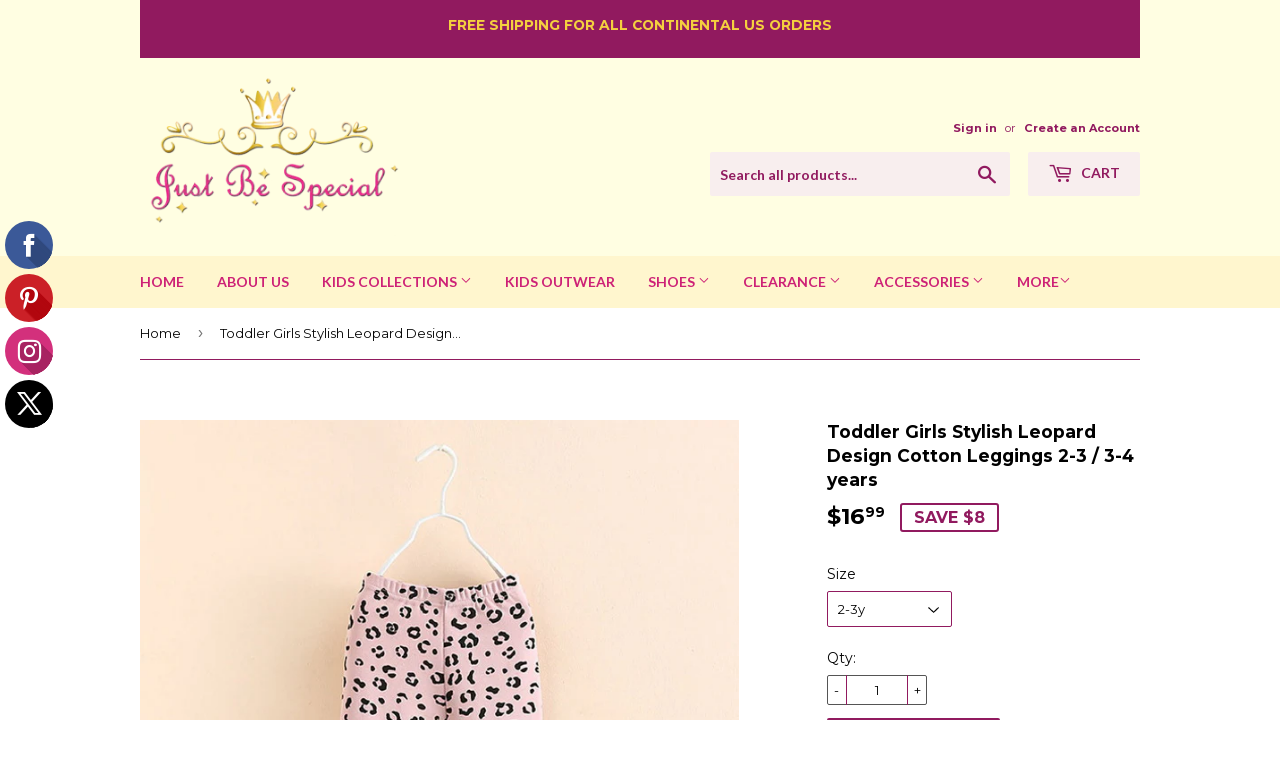

--- FILE ---
content_type: text/html; charset=utf-8
request_url: https://justbespecial.com/products/toddler-girls-stylish-leopard-design-cotton-leggings-2-9-years
body_size: 17604
content:
<!doctype html>
<!--[if lt IE 7]><html class="no-js lt-ie9 lt-ie8 lt-ie7" lang="en"> <![endif]-->
<!--[if IE 7]><html class="no-js lt-ie9 lt-ie8" lang="en"> <![endif]-->
<!--[if IE 8]><html class="no-js lt-ie9" lang="en"> <![endif]-->
<!--[if IE 9 ]><html class="ie9 no-js"> <![endif]-->
<!--[if (gt IE 9)|!(IE)]><!--> <html class="no-touch no-js"> <!--<![endif]-->
<head>
  <script>(function(H){H.className=H.className.replace(/\bno-js\b/,'js')})(document.documentElement)</script>
  <!-- Basic page needs ================================================== -->
  <meta charset="utf-8">
  <meta name="keywords" content="kids clothes, kids shoes, children apparel, children clothing, toddlers footwear, toddlers clothes, accessories for kids, cheap baby clothes">
  <meta name="author" content="JustBeSpecial">
  <meta http-equiv="X-UA-Compatible" content="IE=edge,chrome=1">

  
  <link rel="shortcut icon" href="//justbespecial.com/cdn/shop/files/1523386717_32x32.jpg?v=1614284188" type="image/png" />
  

  <!-- Title and description ================================================== -->
  <title>
  Toddler Girls Stylish Leopard Design Cotton Leggings 2-3 / 3-4 years &ndash; JustBeSpecial
  </title>


  
    <meta name="description" content="Crafted with soft cotton and cute leopard design, these pants play well with her favorite sweatshirts, and an elastic waistband ensures a snug fit!">
  

  <!-- Product meta ================================================== -->
  
<meta property="og:site_name" content="JustBeSpecial">
<meta property="og:url" content="https://justbespecial.com/products/toddler-girls-stylish-leopard-design-cotton-leggings-2-9-years">
<meta property="og:title" content="Toddler Girls Stylish Leopard Design Cotton Leggings 2-3 / 3-4 years">
<meta property="og:type" content="product">
<meta property="og:description" content="Crafted with soft cotton and cute leopard design, these pants play well with her favorite sweatshirts, and an elastic waistband ensures a snug fit!"><meta property="og:price:amount" content="16.99">
  <meta property="og:price:currency" content="USD"><meta property="og:image" content="http://justbespecial.com/cdn/shop/products/ToddlerGirlsLeopardLeggings1_1024x1024.jpg?v=1648050041"><meta property="og:image" content="http://justbespecial.com/cdn/shop/products/ToddlerGirlsLeopardLeggings2_1024x1024.jpg?v=1648050047">
<meta property="og:image:secure_url" content="https://justbespecial.com/cdn/shop/products/ToddlerGirlsLeopardLeggings1_1024x1024.jpg?v=1648050041"><meta property="og:image:secure_url" content="https://justbespecial.com/cdn/shop/products/ToddlerGirlsLeopardLeggings2_1024x1024.jpg?v=1648050047">



  <meta name="twitter:card" content="summary_large_image">
  <meta name="twitter:image" content="https://justbespecial.com/cdn/shop/products/ToddlerGirlsLeopardLeggings1_1024x1024.jpg?v=1648050041">
  <meta name="twitter:image:width" content="480">
  <meta name="twitter:image:height" content="480">

<meta name="twitter:title" content="Toddler Girls Stylish Leopard Design Cotton Leggings 2-3 / 3-4 years">
<meta name="twitter:description" content="Crafted with soft cotton and cute leopard design, these pants play well with her favorite sweatshirts, and an elastic waistband ensures a snug fit!">


  <!-- Helpers ================================================== -->
  <link rel="canonical" href="https://justbespecial.com/products/toddler-girls-stylish-leopard-design-cotton-leggings-2-9-years">
  <meta name="viewport" content="width=device-width,initial-scale=1">

  <!-- CSS ================================================== -->
  <link href="//justbespecial.com/cdn/shop/t/3/assets/theme.scss.css?v=54897327671603848521723678602" rel="stylesheet" type="text/css" media="all" />
  
  
  
  <link href="//fonts.googleapis.com/css?family=Montserrat:400,700" rel="stylesheet" type="text/css" media="all" />


  


  
    
    
    <link href="//fonts.googleapis.com/css?family=Lato:700" rel="stylesheet" type="text/css" media="all" />
  



  <!-- Header hook for plugins ================================================== -->
  <script>window.performance && window.performance.mark && window.performance.mark('shopify.content_for_header.start');</script><meta id="shopify-digital-wallet" name="shopify-digital-wallet" content="/19089103/digital_wallets/dialog">
<meta name="shopify-checkout-api-token" content="3241c973736b9ea237db59cac566b6bd">
<meta id="in-context-paypal-metadata" data-shop-id="19089103" data-venmo-supported="true" data-environment="production" data-locale="en_US" data-paypal-v4="true" data-currency="USD">
<link rel="alternate" type="application/json+oembed" href="https://justbespecial.com/products/toddler-girls-stylish-leopard-design-cotton-leggings-2-9-years.oembed">
<script async="async" src="/checkouts/internal/preloads.js?locale=en-US"></script>
<link rel="preconnect" href="https://shop.app" crossorigin="anonymous">
<script async="async" src="https://shop.app/checkouts/internal/preloads.js?locale=en-US&shop_id=19089103" crossorigin="anonymous"></script>
<script id="apple-pay-shop-capabilities" type="application/json">{"shopId":19089103,"countryCode":"US","currencyCode":"USD","merchantCapabilities":["supports3DS"],"merchantId":"gid:\/\/shopify\/Shop\/19089103","merchantName":"JustBeSpecial","requiredBillingContactFields":["postalAddress","email"],"requiredShippingContactFields":["postalAddress","email"],"shippingType":"shipping","supportedNetworks":["visa","masterCard","amex","discover","elo","jcb"],"total":{"type":"pending","label":"JustBeSpecial","amount":"1.00"},"shopifyPaymentsEnabled":true,"supportsSubscriptions":true}</script>
<script id="shopify-features" type="application/json">{"accessToken":"3241c973736b9ea237db59cac566b6bd","betas":["rich-media-storefront-analytics"],"domain":"justbespecial.com","predictiveSearch":true,"shopId":19089103,"locale":"en"}</script>
<script>var Shopify = Shopify || {};
Shopify.shop = "just-be-special.myshopify.com";
Shopify.locale = "en";
Shopify.currency = {"active":"USD","rate":"1.0"};
Shopify.country = "US";
Shopify.theme = {"name":"Supply","id":143461697,"schema_name":"Supply","schema_version":"2.2.0","theme_store_id":679,"role":"main"};
Shopify.theme.handle = "null";
Shopify.theme.style = {"id":null,"handle":null};
Shopify.cdnHost = "justbespecial.com/cdn";
Shopify.routes = Shopify.routes || {};
Shopify.routes.root = "/";</script>
<script type="module">!function(o){(o.Shopify=o.Shopify||{}).modules=!0}(window);</script>
<script>!function(o){function n(){var o=[];function n(){o.push(Array.prototype.slice.apply(arguments))}return n.q=o,n}var t=o.Shopify=o.Shopify||{};t.loadFeatures=n(),t.autoloadFeatures=n()}(window);</script>
<script>
  window.ShopifyPay = window.ShopifyPay || {};
  window.ShopifyPay.apiHost = "shop.app\/pay";
  window.ShopifyPay.redirectState = null;
</script>
<script id="shop-js-analytics" type="application/json">{"pageType":"product"}</script>
<script defer="defer" async type="module" src="//justbespecial.com/cdn/shopifycloud/shop-js/modules/v2/client.init-shop-cart-sync_dlpDe4U9.en.esm.js"></script>
<script defer="defer" async type="module" src="//justbespecial.com/cdn/shopifycloud/shop-js/modules/v2/chunk.common_FunKbpTJ.esm.js"></script>
<script type="module">
  await import("//justbespecial.com/cdn/shopifycloud/shop-js/modules/v2/client.init-shop-cart-sync_dlpDe4U9.en.esm.js");
await import("//justbespecial.com/cdn/shopifycloud/shop-js/modules/v2/chunk.common_FunKbpTJ.esm.js");

  window.Shopify.SignInWithShop?.initShopCartSync?.({"fedCMEnabled":true,"windoidEnabled":true});

</script>
<script>
  window.Shopify = window.Shopify || {};
  if (!window.Shopify.featureAssets) window.Shopify.featureAssets = {};
  window.Shopify.featureAssets['shop-js'] = {"shop-cart-sync":["modules/v2/client.shop-cart-sync_DIWHqfTk.en.esm.js","modules/v2/chunk.common_FunKbpTJ.esm.js"],"init-fed-cm":["modules/v2/client.init-fed-cm_CmNkGb1A.en.esm.js","modules/v2/chunk.common_FunKbpTJ.esm.js"],"shop-button":["modules/v2/client.shop-button_Dpfxl9vG.en.esm.js","modules/v2/chunk.common_FunKbpTJ.esm.js"],"init-shop-cart-sync":["modules/v2/client.init-shop-cart-sync_dlpDe4U9.en.esm.js","modules/v2/chunk.common_FunKbpTJ.esm.js"],"init-shop-email-lookup-coordinator":["modules/v2/client.init-shop-email-lookup-coordinator_DUdFDmvK.en.esm.js","modules/v2/chunk.common_FunKbpTJ.esm.js"],"init-windoid":["modules/v2/client.init-windoid_V_O5I0mt.en.esm.js","modules/v2/chunk.common_FunKbpTJ.esm.js"],"pay-button":["modules/v2/client.pay-button_x_P2fRzB.en.esm.js","modules/v2/chunk.common_FunKbpTJ.esm.js"],"shop-toast-manager":["modules/v2/client.shop-toast-manager_p8J9W8kY.en.esm.js","modules/v2/chunk.common_FunKbpTJ.esm.js"],"shop-cash-offers":["modules/v2/client.shop-cash-offers_CtPYbIPM.en.esm.js","modules/v2/chunk.common_FunKbpTJ.esm.js","modules/v2/chunk.modal_n1zSoh3t.esm.js"],"shop-login-button":["modules/v2/client.shop-login-button_C3-NmE42.en.esm.js","modules/v2/chunk.common_FunKbpTJ.esm.js","modules/v2/chunk.modal_n1zSoh3t.esm.js"],"avatar":["modules/v2/client.avatar_BTnouDA3.en.esm.js"],"init-shop-for-new-customer-accounts":["modules/v2/client.init-shop-for-new-customer-accounts_aeWumpsw.en.esm.js","modules/v2/client.shop-login-button_C3-NmE42.en.esm.js","modules/v2/chunk.common_FunKbpTJ.esm.js","modules/v2/chunk.modal_n1zSoh3t.esm.js"],"init-customer-accounts-sign-up":["modules/v2/client.init-customer-accounts-sign-up_CRLhpYdY.en.esm.js","modules/v2/client.shop-login-button_C3-NmE42.en.esm.js","modules/v2/chunk.common_FunKbpTJ.esm.js","modules/v2/chunk.modal_n1zSoh3t.esm.js"],"init-customer-accounts":["modules/v2/client.init-customer-accounts_BkuyBVsz.en.esm.js","modules/v2/client.shop-login-button_C3-NmE42.en.esm.js","modules/v2/chunk.common_FunKbpTJ.esm.js","modules/v2/chunk.modal_n1zSoh3t.esm.js"],"shop-follow-button":["modules/v2/client.shop-follow-button_DDNA7Aw9.en.esm.js","modules/v2/chunk.common_FunKbpTJ.esm.js","modules/v2/chunk.modal_n1zSoh3t.esm.js"],"checkout-modal":["modules/v2/client.checkout-modal_EOl6FxyC.en.esm.js","modules/v2/chunk.common_FunKbpTJ.esm.js","modules/v2/chunk.modal_n1zSoh3t.esm.js"],"lead-capture":["modules/v2/client.lead-capture_LZVhB0lN.en.esm.js","modules/v2/chunk.common_FunKbpTJ.esm.js","modules/v2/chunk.modal_n1zSoh3t.esm.js"],"shop-login":["modules/v2/client.shop-login_D4d_T_FR.en.esm.js","modules/v2/chunk.common_FunKbpTJ.esm.js","modules/v2/chunk.modal_n1zSoh3t.esm.js"],"payment-terms":["modules/v2/client.payment-terms_g-geHK5T.en.esm.js","modules/v2/chunk.common_FunKbpTJ.esm.js","modules/v2/chunk.modal_n1zSoh3t.esm.js"]};
</script>
<script>(function() {
  var isLoaded = false;
  function asyncLoad() {
    if (isLoaded) return;
    isLoaded = true;
    var urls = ["\/\/static.zotabox.com\/8\/4\/841af5353bca0bade8095ccc2d8fc9f1\/widgets.js?shop=just-be-special.myshopify.com","\/\/www.powr.io\/powr.js?powr-token=just-be-special.myshopify.com\u0026external-type=shopify\u0026shop=just-be-special.myshopify.com","https:\/\/chimpstatic.com\/mcjs-connected\/js\/users\/80c00962f4688caa2210d6f2e\/1c58766538e6b1db9cc7a8c1c.js?shop=just-be-special.myshopify.com","https:\/\/cdn.recovermycart.com\/scripts\/keepcart\/CartJS.min.js?shop=just-be-special.myshopify.com\u0026shop=just-be-special.myshopify.com"];
    for (var i = 0; i < urls.length; i++) {
      var s = document.createElement('script');
      s.type = 'text/javascript';
      s.async = true;
      s.src = urls[i];
      var x = document.getElementsByTagName('script')[0];
      x.parentNode.insertBefore(s, x);
    }
  };
  if(window.attachEvent) {
    window.attachEvent('onload', asyncLoad);
  } else {
    window.addEventListener('load', asyncLoad, false);
  }
})();</script>
<script id="__st">var __st={"a":19089103,"offset":-18000,"reqid":"728bc104-2de2-4866-9f96-89957e0e16cc-1765897700","pageurl":"justbespecial.com\/products\/toddler-girls-stylish-leopard-design-cotton-leggings-2-9-years","u":"159fd29b2701","p":"product","rtyp":"product","rid":2199041376354};</script>
<script>window.ShopifyPaypalV4VisibilityTracking = true;</script>
<script id="captcha-bootstrap">!function(){'use strict';const t='contact',e='account',n='new_comment',o=[[t,t],['blogs',n],['comments',n],[t,'customer']],c=[[e,'customer_login'],[e,'guest_login'],[e,'recover_customer_password'],[e,'create_customer']],r=t=>t.map((([t,e])=>`form[action*='/${t}']:not([data-nocaptcha='true']) input[name='form_type'][value='${e}']`)).join(','),a=t=>()=>t?[...document.querySelectorAll(t)].map((t=>t.form)):[];function s(){const t=[...o],e=r(t);return a(e)}const i='password',u='form_key',d=['recaptcha-v3-token','g-recaptcha-response','h-captcha-response',i],f=()=>{try{return window.sessionStorage}catch{return}},m='__shopify_v',_=t=>t.elements[u];function p(t,e,n=!1){try{const o=window.sessionStorage,c=JSON.parse(o.getItem(e)),{data:r}=function(t){const{data:e,action:n}=t;return t[m]||n?{data:e,action:n}:{data:t,action:n}}(c);for(const[e,n]of Object.entries(r))t.elements[e]&&(t.elements[e].value=n);n&&o.removeItem(e)}catch(o){console.error('form repopulation failed',{error:o})}}const l='form_type',E='cptcha';function T(t){t.dataset[E]=!0}const w=window,h=w.document,L='Shopify',v='ce_forms',y='captcha';let A=!1;((t,e)=>{const n=(g='f06e6c50-85a8-45c8-87d0-21a2b65856fe',I='https://cdn.shopify.com/shopifycloud/storefront-forms-hcaptcha/ce_storefront_forms_captcha_hcaptcha.v1.5.2.iife.js',D={infoText:'Protected by hCaptcha',privacyText:'Privacy',termsText:'Terms'},(t,e,n)=>{const o=w[L][v],c=o.bindForm;if(c)return c(t,g,e,D).then(n);var r;o.q.push([[t,g,e,D],n]),r=I,A||(h.body.append(Object.assign(h.createElement('script'),{id:'captcha-provider',async:!0,src:r})),A=!0)});var g,I,D;w[L]=w[L]||{},w[L][v]=w[L][v]||{},w[L][v].q=[],w[L][y]=w[L][y]||{},w[L][y].protect=function(t,e){n(t,void 0,e),T(t)},Object.freeze(w[L][y]),function(t,e,n,w,h,L){const[v,y,A,g]=function(t,e,n){const i=e?o:[],u=t?c:[],d=[...i,...u],f=r(d),m=r(i),_=r(d.filter((([t,e])=>n.includes(e))));return[a(f),a(m),a(_),s()]}(w,h,L),I=t=>{const e=t.target;return e instanceof HTMLFormElement?e:e&&e.form},D=t=>v().includes(t);t.addEventListener('submit',(t=>{const e=I(t);if(!e)return;const n=D(e)&&!e.dataset.hcaptchaBound&&!e.dataset.recaptchaBound,o=_(e),c=g().includes(e)&&(!o||!o.value);(n||c)&&t.preventDefault(),c&&!n&&(function(t){try{if(!f())return;!function(t){const e=f();if(!e)return;const n=_(t);if(!n)return;const o=n.value;o&&e.removeItem(o)}(t);const e=Array.from(Array(32),(()=>Math.random().toString(36)[2])).join('');!function(t,e){_(t)||t.append(Object.assign(document.createElement('input'),{type:'hidden',name:u})),t.elements[u].value=e}(t,e),function(t,e){const n=f();if(!n)return;const o=[...t.querySelectorAll(`input[type='${i}']`)].map((({name:t})=>t)),c=[...d,...o],r={};for(const[a,s]of new FormData(t).entries())c.includes(a)||(r[a]=s);n.setItem(e,JSON.stringify({[m]:1,action:t.action,data:r}))}(t,e)}catch(e){console.error('failed to persist form',e)}}(e),e.submit())}));const S=(t,e)=>{t&&!t.dataset[E]&&(n(t,e.some((e=>e===t))),T(t))};for(const o of['focusin','change'])t.addEventListener(o,(t=>{const e=I(t);D(e)&&S(e,y())}));const B=e.get('form_key'),M=e.get(l),P=B&&M;t.addEventListener('DOMContentLoaded',(()=>{const t=y();if(P)for(const e of t)e.elements[l].value===M&&p(e,B);[...new Set([...A(),...v().filter((t=>'true'===t.dataset.shopifyCaptcha))])].forEach((e=>S(e,t)))}))}(h,new URLSearchParams(w.location.search),n,t,e,['guest_login'])})(!0,!0)}();</script>
<script integrity="sha256-52AcMU7V7pcBOXWImdc/TAGTFKeNjmkeM1Pvks/DTgc=" data-source-attribution="shopify.loadfeatures" defer="defer" src="//justbespecial.com/cdn/shopifycloud/storefront/assets/storefront/load_feature-81c60534.js" crossorigin="anonymous"></script>
<script crossorigin="anonymous" defer="defer" src="//justbespecial.com/cdn/shopifycloud/storefront/assets/shopify_pay/storefront-65b4c6d7.js?v=20250812"></script>
<script data-source-attribution="shopify.dynamic_checkout.dynamic.init">var Shopify=Shopify||{};Shopify.PaymentButton=Shopify.PaymentButton||{isStorefrontPortableWallets:!0,init:function(){window.Shopify.PaymentButton.init=function(){};var t=document.createElement("script");t.src="https://justbespecial.com/cdn/shopifycloud/portable-wallets/latest/portable-wallets.en.js",t.type="module",document.head.appendChild(t)}};
</script>
<script data-source-attribution="shopify.dynamic_checkout.buyer_consent">
  function portableWalletsHideBuyerConsent(e){var t=document.getElementById("shopify-buyer-consent"),n=document.getElementById("shopify-subscription-policy-button");t&&n&&(t.classList.add("hidden"),t.setAttribute("aria-hidden","true"),n.removeEventListener("click",e))}function portableWalletsShowBuyerConsent(e){var t=document.getElementById("shopify-buyer-consent"),n=document.getElementById("shopify-subscription-policy-button");t&&n&&(t.classList.remove("hidden"),t.removeAttribute("aria-hidden"),n.addEventListener("click",e))}window.Shopify?.PaymentButton&&(window.Shopify.PaymentButton.hideBuyerConsent=portableWalletsHideBuyerConsent,window.Shopify.PaymentButton.showBuyerConsent=portableWalletsShowBuyerConsent);
</script>
<script data-source-attribution="shopify.dynamic_checkout.cart.bootstrap">document.addEventListener("DOMContentLoaded",(function(){function t(){return document.querySelector("shopify-accelerated-checkout-cart, shopify-accelerated-checkout")}if(t())Shopify.PaymentButton.init();else{new MutationObserver((function(e,n){t()&&(Shopify.PaymentButton.init(),n.disconnect())})).observe(document.body,{childList:!0,subtree:!0})}}));
</script>
<link id="shopify-accelerated-checkout-styles" rel="stylesheet" media="screen" href="https://justbespecial.com/cdn/shopifycloud/portable-wallets/latest/accelerated-checkout-backwards-compat.css" crossorigin="anonymous">
<style id="shopify-accelerated-checkout-cart">
        #shopify-buyer-consent {
  margin-top: 1em;
  display: inline-block;
  width: 100%;
}

#shopify-buyer-consent.hidden {
  display: none;
}

#shopify-subscription-policy-button {
  background: none;
  border: none;
  padding: 0;
  text-decoration: underline;
  font-size: inherit;
  cursor: pointer;
}

#shopify-subscription-policy-button::before {
  box-shadow: none;
}

      </style>

<script>window.performance && window.performance.mark && window.performance.mark('shopify.content_for_header.end');</script>

  

<!--[if lt IE 9]>
<script src="//cdnjs.cloudflare.com/ajax/libs/html5shiv/3.7.2/html5shiv.min.js" type="text/javascript"></script>
<script src="//justbespecial.com/cdn/shop/t/3/assets/respond.min.js?256" type="text/javascript"></script>
<link href="//justbespecial.com/cdn/shop/t/3/assets/respond-proxy.html" id="respond-proxy" rel="respond-proxy" />
<link href="//justbespecial.com/search?q=461ad3a20629eeb49407cda737500f2d" id="respond-redirect" rel="respond-redirect" />
<script src="//justbespecial.com/search?q=461ad3a20629eeb49407cda737500f2d" type="text/javascript"></script>
<![endif]-->
<!--[if (lte IE 9) ]><script src="//justbespecial.com/cdn/shop/t/3/assets/match-media.min.js?256" type="text/javascript"></script><![endif]-->


  
  

  <script src="//ajax.googleapis.com/ajax/libs/jquery/1.11.0/jquery.min.js" type="text/javascript"></script>
  
  <!--[if (gt IE 9)|!(IE)]><!--><script src="//justbespecial.com/cdn/shop/t/3/assets/lazysizes.min.js?v=90157744401056456031500606776" async="async"></script><!--<![endif]-->
  <!--[if lte IE 9]><script src="//justbespecial.com/cdn/shop/t/3/assets/lazysizes.min.js?v=90157744401056456031500606776"></script><![endif]-->

  <!--[if (gt IE 9)|!(IE)]><!--><script src="//justbespecial.com/cdn/shop/t/3/assets/vendor.js?v=20934897072029105491500606777" defer="defer"></script><!--<![endif]-->
  <!--[if lte IE 9]><script src="//justbespecial.com/cdn/shop/t/3/assets/vendor.js?v=20934897072029105491500606777"></script><![endif]-->

  <!--[if (gt IE 9)|!(IE)]><!--><script src="//justbespecial.com/cdn/shop/t/3/assets/theme.js?v=25199836610030050431526921435" defer="defer"></script><!--<![endif]-->
  <!--[if lte IE 9]><script src="//justbespecial.com/cdn/shop/t/3/assets/theme.js?v=25199836610030050431526921435"></script><![endif]-->


<link href="https://monorail-edge.shopifysvc.com" rel="dns-prefetch">
<script>(function(){if ("sendBeacon" in navigator && "performance" in window) {try {var session_token_from_headers = performance.getEntriesByType('navigation')[0].serverTiming.find(x => x.name == '_s').description;} catch {var session_token_from_headers = undefined;}var session_cookie_matches = document.cookie.match(/_shopify_s=([^;]*)/);var session_token_from_cookie = session_cookie_matches && session_cookie_matches.length === 2 ? session_cookie_matches[1] : "";var session_token = session_token_from_headers || session_token_from_cookie || "";function handle_abandonment_event(e) {var entries = performance.getEntries().filter(function(entry) {return /monorail-edge.shopifysvc.com/.test(entry.name);});if (!window.abandonment_tracked && entries.length === 0) {window.abandonment_tracked = true;var currentMs = Date.now();var navigation_start = performance.timing.navigationStart;var payload = {shop_id: 19089103,url: window.location.href,navigation_start,duration: currentMs - navigation_start,session_token,page_type: "product"};window.navigator.sendBeacon("https://monorail-edge.shopifysvc.com/v1/produce", JSON.stringify({schema_id: "online_store_buyer_site_abandonment/1.1",payload: payload,metadata: {event_created_at_ms: currentMs,event_sent_at_ms: currentMs}}));}}window.addEventListener('pagehide', handle_abandonment_event);}}());</script>
<script id="web-pixels-manager-setup">(function e(e,d,r,n,o){if(void 0===o&&(o={}),!Boolean(null===(a=null===(i=window.Shopify)||void 0===i?void 0:i.analytics)||void 0===a?void 0:a.replayQueue)){var i,a;window.Shopify=window.Shopify||{};var t=window.Shopify;t.analytics=t.analytics||{};var s=t.analytics;s.replayQueue=[],s.publish=function(e,d,r){return s.replayQueue.push([e,d,r]),!0};try{self.performance.mark("wpm:start")}catch(e){}var l=function(){var e={modern:/Edge?\/(1{2}[4-9]|1[2-9]\d|[2-9]\d{2}|\d{4,})\.\d+(\.\d+|)|Firefox\/(1{2}[4-9]|1[2-9]\d|[2-9]\d{2}|\d{4,})\.\d+(\.\d+|)|Chrom(ium|e)\/(9{2}|\d{3,})\.\d+(\.\d+|)|(Maci|X1{2}).+ Version\/(15\.\d+|(1[6-9]|[2-9]\d|\d{3,})\.\d+)([,.]\d+|)( \(\w+\)|)( Mobile\/\w+|) Safari\/|Chrome.+OPR\/(9{2}|\d{3,})\.\d+\.\d+|(CPU[ +]OS|iPhone[ +]OS|CPU[ +]iPhone|CPU IPhone OS|CPU iPad OS)[ +]+(15[._]\d+|(1[6-9]|[2-9]\d|\d{3,})[._]\d+)([._]\d+|)|Android:?[ /-](13[3-9]|1[4-9]\d|[2-9]\d{2}|\d{4,})(\.\d+|)(\.\d+|)|Android.+Firefox\/(13[5-9]|1[4-9]\d|[2-9]\d{2}|\d{4,})\.\d+(\.\d+|)|Android.+Chrom(ium|e)\/(13[3-9]|1[4-9]\d|[2-9]\d{2}|\d{4,})\.\d+(\.\d+|)|SamsungBrowser\/([2-9]\d|\d{3,})\.\d+/,legacy:/Edge?\/(1[6-9]|[2-9]\d|\d{3,})\.\d+(\.\d+|)|Firefox\/(5[4-9]|[6-9]\d|\d{3,})\.\d+(\.\d+|)|Chrom(ium|e)\/(5[1-9]|[6-9]\d|\d{3,})\.\d+(\.\d+|)([\d.]+$|.*Safari\/(?![\d.]+ Edge\/[\d.]+$))|(Maci|X1{2}).+ Version\/(10\.\d+|(1[1-9]|[2-9]\d|\d{3,})\.\d+)([,.]\d+|)( \(\w+\)|)( Mobile\/\w+|) Safari\/|Chrome.+OPR\/(3[89]|[4-9]\d|\d{3,})\.\d+\.\d+|(CPU[ +]OS|iPhone[ +]OS|CPU[ +]iPhone|CPU IPhone OS|CPU iPad OS)[ +]+(10[._]\d+|(1[1-9]|[2-9]\d|\d{3,})[._]\d+)([._]\d+|)|Android:?[ /-](13[3-9]|1[4-9]\d|[2-9]\d{2}|\d{4,})(\.\d+|)(\.\d+|)|Mobile Safari.+OPR\/([89]\d|\d{3,})\.\d+\.\d+|Android.+Firefox\/(13[5-9]|1[4-9]\d|[2-9]\d{2}|\d{4,})\.\d+(\.\d+|)|Android.+Chrom(ium|e)\/(13[3-9]|1[4-9]\d|[2-9]\d{2}|\d{4,})\.\d+(\.\d+|)|Android.+(UC? ?Browser|UCWEB|U3)[ /]?(15\.([5-9]|\d{2,})|(1[6-9]|[2-9]\d|\d{3,})\.\d+)\.\d+|SamsungBrowser\/(5\.\d+|([6-9]|\d{2,})\.\d+)|Android.+MQ{2}Browser\/(14(\.(9|\d{2,})|)|(1[5-9]|[2-9]\d|\d{3,})(\.\d+|))(\.\d+|)|K[Aa][Ii]OS\/(3\.\d+|([4-9]|\d{2,})\.\d+)(\.\d+|)/},d=e.modern,r=e.legacy,n=navigator.userAgent;return n.match(d)?"modern":n.match(r)?"legacy":"unknown"}(),u="modern"===l?"modern":"legacy",c=(null!=n?n:{modern:"",legacy:""})[u],f=function(e){return[e.baseUrl,"/wpm","/b",e.hashVersion,"modern"===e.buildTarget?"m":"l",".js"].join("")}({baseUrl:d,hashVersion:r,buildTarget:u}),m=function(e){var d=e.version,r=e.bundleTarget,n=e.surface,o=e.pageUrl,i=e.monorailEndpoint;return{emit:function(e){var a=e.status,t=e.errorMsg,s=(new Date).getTime(),l=JSON.stringify({metadata:{event_sent_at_ms:s},events:[{schema_id:"web_pixels_manager_load/3.1",payload:{version:d,bundle_target:r,page_url:o,status:a,surface:n,error_msg:t},metadata:{event_created_at_ms:s}}]});if(!i)return console&&console.warn&&console.warn("[Web Pixels Manager] No Monorail endpoint provided, skipping logging."),!1;try{return self.navigator.sendBeacon.bind(self.navigator)(i,l)}catch(e){}var u=new XMLHttpRequest;try{return u.open("POST",i,!0),u.setRequestHeader("Content-Type","text/plain"),u.send(l),!0}catch(e){return console&&console.warn&&console.warn("[Web Pixels Manager] Got an unhandled error while logging to Monorail."),!1}}}}({version:r,bundleTarget:l,surface:e.surface,pageUrl:self.location.href,monorailEndpoint:e.monorailEndpoint});try{o.browserTarget=l,function(e){var d=e.src,r=e.async,n=void 0===r||r,o=e.onload,i=e.onerror,a=e.sri,t=e.scriptDataAttributes,s=void 0===t?{}:t,l=document.createElement("script"),u=document.querySelector("head"),c=document.querySelector("body");if(l.async=n,l.src=d,a&&(l.integrity=a,l.crossOrigin="anonymous"),s)for(var f in s)if(Object.prototype.hasOwnProperty.call(s,f))try{l.dataset[f]=s[f]}catch(e){}if(o&&l.addEventListener("load",o),i&&l.addEventListener("error",i),u)u.appendChild(l);else{if(!c)throw new Error("Did not find a head or body element to append the script");c.appendChild(l)}}({src:f,async:!0,onload:function(){if(!function(){var e,d;return Boolean(null===(d=null===(e=window.Shopify)||void 0===e?void 0:e.analytics)||void 0===d?void 0:d.initialized)}()){var d=window.webPixelsManager.init(e)||void 0;if(d){var r=window.Shopify.analytics;r.replayQueue.forEach((function(e){var r=e[0],n=e[1],o=e[2];d.publishCustomEvent(r,n,o)})),r.replayQueue=[],r.publish=d.publishCustomEvent,r.visitor=d.visitor,r.initialized=!0}}},onerror:function(){return m.emit({status:"failed",errorMsg:"".concat(f," has failed to load")})},sri:function(e){var d=/^sha384-[A-Za-z0-9+/=]+$/;return"string"==typeof e&&d.test(e)}(c)?c:"",scriptDataAttributes:o}),m.emit({status:"loading"})}catch(e){m.emit({status:"failed",errorMsg:(null==e?void 0:e.message)||"Unknown error"})}}})({shopId: 19089103,storefrontBaseUrl: "https://justbespecial.com",extensionsBaseUrl: "https://extensions.shopifycdn.com/cdn/shopifycloud/web-pixels-manager",monorailEndpoint: "https://monorail-edge.shopifysvc.com/unstable/produce_batch",surface: "storefront-renderer",enabledBetaFlags: ["2dca8a86"],webPixelsConfigList: [{"id":"101548130","eventPayloadVersion":"v1","runtimeContext":"LAX","scriptVersion":"1","type":"CUSTOM","privacyPurposes":["ANALYTICS"],"name":"Google Analytics tag (migrated)"},{"id":"shopify-app-pixel","configuration":"{}","eventPayloadVersion":"v1","runtimeContext":"STRICT","scriptVersion":"0450","apiClientId":"shopify-pixel","type":"APP","privacyPurposes":["ANALYTICS","MARKETING"]},{"id":"shopify-custom-pixel","eventPayloadVersion":"v1","runtimeContext":"LAX","scriptVersion":"0450","apiClientId":"shopify-pixel","type":"CUSTOM","privacyPurposes":["ANALYTICS","MARKETING"]}],isMerchantRequest: false,initData: {"shop":{"name":"JustBeSpecial","paymentSettings":{"currencyCode":"USD"},"myshopifyDomain":"just-be-special.myshopify.com","countryCode":"US","storefrontUrl":"https:\/\/justbespecial.com"},"customer":null,"cart":null,"checkout":null,"productVariants":[{"price":{"amount":16.99,"currencyCode":"USD"},"product":{"title":"Toddler Girls Stylish Leopard Design Cotton Leggings 2-3 \/ 3-4 years","vendor":"JustBeSpecial","id":"2199041376354","untranslatedTitle":"Toddler Girls Stylish Leopard Design Cotton Leggings 2-3 \/ 3-4 years","url":"\/products\/toddler-girls-stylish-leopard-design-cotton-leggings-2-9-years","type":"Pants"},"id":"39672604033122","image":{"src":"\/\/justbespecial.com\/cdn\/shop\/products\/ToddlerGirlsLeopardLeggings1.jpg?v=1648050041"},"sku":"","title":"2-3y","untranslatedTitle":"2-3y"},{"price":{"amount":16.99,"currencyCode":"USD"},"product":{"title":"Toddler Girls Stylish Leopard Design Cotton Leggings 2-3 \/ 3-4 years","vendor":"JustBeSpecial","id":"2199041376354","untranslatedTitle":"Toddler Girls Stylish Leopard Design Cotton Leggings 2-3 \/ 3-4 years","url":"\/products\/toddler-girls-stylish-leopard-design-cotton-leggings-2-9-years","type":"Pants"},"id":"39672604065890","image":{"src":"\/\/justbespecial.com\/cdn\/shop\/products\/ToddlerGirlsLeopardLeggings1.jpg?v=1648050041"},"sku":"","title":"3-4y","untranslatedTitle":"3-4y"},{"price":{"amount":16.99,"currencyCode":"USD"},"product":{"title":"Toddler Girls Stylish Leopard Design Cotton Leggings 2-3 \/ 3-4 years","vendor":"JustBeSpecial","id":"2199041376354","untranslatedTitle":"Toddler Girls Stylish Leopard Design Cotton Leggings 2-3 \/ 3-4 years","url":"\/products\/toddler-girls-stylish-leopard-design-cotton-leggings-2-9-years","type":"Pants"},"id":"39672604098658","image":{"src":"\/\/justbespecial.com\/cdn\/shop\/products\/ToddlerGirlsLeopardLeggings1.jpg?v=1648050041"},"sku":"","title":"4-5y Out of stock","untranslatedTitle":"4-5y Out of stock"},{"price":{"amount":16.99,"currencyCode":"USD"},"product":{"title":"Toddler Girls Stylish Leopard Design Cotton Leggings 2-3 \/ 3-4 years","vendor":"JustBeSpecial","id":"2199041376354","untranslatedTitle":"Toddler Girls Stylish Leopard Design Cotton Leggings 2-3 \/ 3-4 years","url":"\/products\/toddler-girls-stylish-leopard-design-cotton-leggings-2-9-years","type":"Pants"},"id":"39672604131426","image":{"src":"\/\/justbespecial.com\/cdn\/shop\/products\/ToddlerGirlsLeopardLeggings1.jpg?v=1648050041"},"sku":"","title":"5-6y Out of stock","untranslatedTitle":"5-6y Out of stock"},{"price":{"amount":16.99,"currencyCode":"USD"},"product":{"title":"Toddler Girls Stylish Leopard Design Cotton Leggings 2-3 \/ 3-4 years","vendor":"JustBeSpecial","id":"2199041376354","untranslatedTitle":"Toddler Girls Stylish Leopard Design Cotton Leggings 2-3 \/ 3-4 years","url":"\/products\/toddler-girls-stylish-leopard-design-cotton-leggings-2-9-years","type":"Pants"},"id":"39672604164194","image":{"src":"\/\/justbespecial.com\/cdn\/shop\/products\/ToddlerGirlsLeopardLeggings1.jpg?v=1648050041"},"sku":"","title":"6-7y Out of stock","untranslatedTitle":"6-7y Out of stock"},{"price":{"amount":16.99,"currencyCode":"USD"},"product":{"title":"Toddler Girls Stylish Leopard Design Cotton Leggings 2-3 \/ 3-4 years","vendor":"JustBeSpecial","id":"2199041376354","untranslatedTitle":"Toddler Girls Stylish Leopard Design Cotton Leggings 2-3 \/ 3-4 years","url":"\/products\/toddler-girls-stylish-leopard-design-cotton-leggings-2-9-years","type":"Pants"},"id":"39672604196962","image":{"src":"\/\/justbespecial.com\/cdn\/shop\/products\/ToddlerGirlsLeopardLeggings1.jpg?v=1648050041"},"sku":"","title":"8-9y Out of stock","untranslatedTitle":"8-9y Out of stock"}],"purchasingCompany":null},},"https://justbespecial.com/cdn","ae1676cfwd2530674p4253c800m34e853cb",{"modern":"","legacy":""},{"shopId":"19089103","storefrontBaseUrl":"https:\/\/justbespecial.com","extensionBaseUrl":"https:\/\/extensions.shopifycdn.com\/cdn\/shopifycloud\/web-pixels-manager","surface":"storefront-renderer","enabledBetaFlags":"[\"2dca8a86\"]","isMerchantRequest":"false","hashVersion":"ae1676cfwd2530674p4253c800m34e853cb","publish":"custom","events":"[[\"page_viewed\",{}],[\"product_viewed\",{\"productVariant\":{\"price\":{\"amount\":16.99,\"currencyCode\":\"USD\"},\"product\":{\"title\":\"Toddler Girls Stylish Leopard Design Cotton Leggings 2-3 \/ 3-4 years\",\"vendor\":\"JustBeSpecial\",\"id\":\"2199041376354\",\"untranslatedTitle\":\"Toddler Girls Stylish Leopard Design Cotton Leggings 2-3 \/ 3-4 years\",\"url\":\"\/products\/toddler-girls-stylish-leopard-design-cotton-leggings-2-9-years\",\"type\":\"Pants\"},\"id\":\"39672604033122\",\"image\":{\"src\":\"\/\/justbespecial.com\/cdn\/shop\/products\/ToddlerGirlsLeopardLeggings1.jpg?v=1648050041\"},\"sku\":\"\",\"title\":\"2-3y\",\"untranslatedTitle\":\"2-3y\"}}]]"});</script><script>
  window.ShopifyAnalytics = window.ShopifyAnalytics || {};
  window.ShopifyAnalytics.meta = window.ShopifyAnalytics.meta || {};
  window.ShopifyAnalytics.meta.currency = 'USD';
  var meta = {"product":{"id":2199041376354,"gid":"gid:\/\/shopify\/Product\/2199041376354","vendor":"JustBeSpecial","type":"Pants","variants":[{"id":39672604033122,"price":1699,"name":"Toddler Girls Stylish Leopard Design Cotton Leggings 2-3 \/ 3-4 years - 2-3y","public_title":"2-3y","sku":""},{"id":39672604065890,"price":1699,"name":"Toddler Girls Stylish Leopard Design Cotton Leggings 2-3 \/ 3-4 years - 3-4y","public_title":"3-4y","sku":""},{"id":39672604098658,"price":1699,"name":"Toddler Girls Stylish Leopard Design Cotton Leggings 2-3 \/ 3-4 years - 4-5y Out of stock","public_title":"4-5y Out of stock","sku":""},{"id":39672604131426,"price":1699,"name":"Toddler Girls Stylish Leopard Design Cotton Leggings 2-3 \/ 3-4 years - 5-6y Out of stock","public_title":"5-6y Out of stock","sku":""},{"id":39672604164194,"price":1699,"name":"Toddler Girls Stylish Leopard Design Cotton Leggings 2-3 \/ 3-4 years - 6-7y Out of stock","public_title":"6-7y Out of stock","sku":""},{"id":39672604196962,"price":1699,"name":"Toddler Girls Stylish Leopard Design Cotton Leggings 2-3 \/ 3-4 years - 8-9y Out of stock","public_title":"8-9y Out of stock","sku":""}],"remote":false},"page":{"pageType":"product","resourceType":"product","resourceId":2199041376354}};
  for (var attr in meta) {
    window.ShopifyAnalytics.meta[attr] = meta[attr];
  }
</script>
<script class="analytics">
  (function () {
    var customDocumentWrite = function(content) {
      var jquery = null;

      if (window.jQuery) {
        jquery = window.jQuery;
      } else if (window.Checkout && window.Checkout.$) {
        jquery = window.Checkout.$;
      }

      if (jquery) {
        jquery('body').append(content);
      }
    };

    var hasLoggedConversion = function(token) {
      if (token) {
        return document.cookie.indexOf('loggedConversion=' + token) !== -1;
      }
      return false;
    }

    var setCookieIfConversion = function(token) {
      if (token) {
        var twoMonthsFromNow = new Date(Date.now());
        twoMonthsFromNow.setMonth(twoMonthsFromNow.getMonth() + 2);

        document.cookie = 'loggedConversion=' + token + '; expires=' + twoMonthsFromNow;
      }
    }

    var trekkie = window.ShopifyAnalytics.lib = window.trekkie = window.trekkie || [];
    if (trekkie.integrations) {
      return;
    }
    trekkie.methods = [
      'identify',
      'page',
      'ready',
      'track',
      'trackForm',
      'trackLink'
    ];
    trekkie.factory = function(method) {
      return function() {
        var args = Array.prototype.slice.call(arguments);
        args.unshift(method);
        trekkie.push(args);
        return trekkie;
      };
    };
    for (var i = 0; i < trekkie.methods.length; i++) {
      var key = trekkie.methods[i];
      trekkie[key] = trekkie.factory(key);
    }
    trekkie.load = function(config) {
      trekkie.config = config || {};
      trekkie.config.initialDocumentCookie = document.cookie;
      var first = document.getElementsByTagName('script')[0];
      var script = document.createElement('script');
      script.type = 'text/javascript';
      script.onerror = function(e) {
        var scriptFallback = document.createElement('script');
        scriptFallback.type = 'text/javascript';
        scriptFallback.onerror = function(error) {
                var Monorail = {
      produce: function produce(monorailDomain, schemaId, payload) {
        var currentMs = new Date().getTime();
        var event = {
          schema_id: schemaId,
          payload: payload,
          metadata: {
            event_created_at_ms: currentMs,
            event_sent_at_ms: currentMs
          }
        };
        return Monorail.sendRequest("https://" + monorailDomain + "/v1/produce", JSON.stringify(event));
      },
      sendRequest: function sendRequest(endpointUrl, payload) {
        // Try the sendBeacon API
        if (window && window.navigator && typeof window.navigator.sendBeacon === 'function' && typeof window.Blob === 'function' && !Monorail.isIos12()) {
          var blobData = new window.Blob([payload], {
            type: 'text/plain'
          });

          if (window.navigator.sendBeacon(endpointUrl, blobData)) {
            return true;
          } // sendBeacon was not successful

        } // XHR beacon

        var xhr = new XMLHttpRequest();

        try {
          xhr.open('POST', endpointUrl);
          xhr.setRequestHeader('Content-Type', 'text/plain');
          xhr.send(payload);
        } catch (e) {
          console.log(e);
        }

        return false;
      },
      isIos12: function isIos12() {
        return window.navigator.userAgent.lastIndexOf('iPhone; CPU iPhone OS 12_') !== -1 || window.navigator.userAgent.lastIndexOf('iPad; CPU OS 12_') !== -1;
      }
    };
    Monorail.produce('monorail-edge.shopifysvc.com',
      'trekkie_storefront_load_errors/1.1',
      {shop_id: 19089103,
      theme_id: 143461697,
      app_name: "storefront",
      context_url: window.location.href,
      source_url: "//justbespecial.com/cdn/s/trekkie.storefront.23b90327a0b2c94129db92772d2925a9b88e09c5.min.js"});

        };
        scriptFallback.async = true;
        scriptFallback.src = '//justbespecial.com/cdn/s/trekkie.storefront.23b90327a0b2c94129db92772d2925a9b88e09c5.min.js';
        first.parentNode.insertBefore(scriptFallback, first);
      };
      script.async = true;
      script.src = '//justbespecial.com/cdn/s/trekkie.storefront.23b90327a0b2c94129db92772d2925a9b88e09c5.min.js';
      first.parentNode.insertBefore(script, first);
    };
    trekkie.load(
      {"Trekkie":{"appName":"storefront","development":false,"defaultAttributes":{"shopId":19089103,"isMerchantRequest":null,"themeId":143461697,"themeCityHash":"14744396487227709423","contentLanguage":"en","currency":"USD","eventMetadataId":"f0522624-6b9d-49b1-9f9f-5e68df5ffdfa"},"isServerSideCookieWritingEnabled":true,"monorailRegion":"shop_domain"},"Session Attribution":{},"S2S":{"facebookCapiEnabled":false,"source":"trekkie-storefront-renderer","apiClientId":580111}}
    );

    var loaded = false;
    trekkie.ready(function() {
      if (loaded) return;
      loaded = true;

      window.ShopifyAnalytics.lib = window.trekkie;

      var originalDocumentWrite = document.write;
      document.write = customDocumentWrite;
      try { window.ShopifyAnalytics.merchantGoogleAnalytics.call(this); } catch(error) {};
      document.write = originalDocumentWrite;

      window.ShopifyAnalytics.lib.page(null,{"pageType":"product","resourceType":"product","resourceId":2199041376354,"shopifyEmitted":true});

      var match = window.location.pathname.match(/checkouts\/(.+)\/(thank_you|post_purchase)/)
      var token = match? match[1]: undefined;
      if (!hasLoggedConversion(token)) {
        setCookieIfConversion(token);
        window.ShopifyAnalytics.lib.track("Viewed Product",{"currency":"USD","variantId":39672604033122,"productId":2199041376354,"productGid":"gid:\/\/shopify\/Product\/2199041376354","name":"Toddler Girls Stylish Leopard Design Cotton Leggings 2-3 \/ 3-4 years - 2-3y","price":"16.99","sku":"","brand":"JustBeSpecial","variant":"2-3y","category":"Pants","nonInteraction":true,"remote":false},undefined,undefined,{"shopifyEmitted":true});
      window.ShopifyAnalytics.lib.track("monorail:\/\/trekkie_storefront_viewed_product\/1.1",{"currency":"USD","variantId":39672604033122,"productId":2199041376354,"productGid":"gid:\/\/shopify\/Product\/2199041376354","name":"Toddler Girls Stylish Leopard Design Cotton Leggings 2-3 \/ 3-4 years - 2-3y","price":"16.99","sku":"","brand":"JustBeSpecial","variant":"2-3y","category":"Pants","nonInteraction":true,"remote":false,"referer":"https:\/\/justbespecial.com\/products\/toddler-girls-stylish-leopard-design-cotton-leggings-2-9-years"});
      }
    });


        var eventsListenerScript = document.createElement('script');
        eventsListenerScript.async = true;
        eventsListenerScript.src = "//justbespecial.com/cdn/shopifycloud/storefront/assets/shop_events_listener-3da45d37.js";
        document.getElementsByTagName('head')[0].appendChild(eventsListenerScript);

})();</script>
  <script>
  if (!window.ga || (window.ga && typeof window.ga !== 'function')) {
    window.ga = function ga() {
      (window.ga.q = window.ga.q || []).push(arguments);
      if (window.Shopify && window.Shopify.analytics && typeof window.Shopify.analytics.publish === 'function') {
        window.Shopify.analytics.publish("ga_stub_called", {}, {sendTo: "google_osp_migration"});
      }
      console.error("Shopify's Google Analytics stub called with:", Array.from(arguments), "\nSee https://help.shopify.com/manual/promoting-marketing/pixels/pixel-migration#google for more information.");
    };
    if (window.Shopify && window.Shopify.analytics && typeof window.Shopify.analytics.publish === 'function') {
      window.Shopify.analytics.publish("ga_stub_initialized", {}, {sendTo: "google_osp_migration"});
    }
  }
</script>
<script
  defer
  src="https://justbespecial.com/cdn/shopifycloud/perf-kit/shopify-perf-kit-2.1.2.min.js"
  data-application="storefront-renderer"
  data-shop-id="19089103"
  data-render-region="gcp-us-central1"
  data-page-type="product"
  data-theme-instance-id="143461697"
  data-theme-name="Supply"
  data-theme-version="2.2.0"
  data-monorail-region="shop_domain"
  data-resource-timing-sampling-rate="10"
  data-shs="true"
  data-shs-beacon="true"
  data-shs-export-with-fetch="true"
  data-shs-logs-sample-rate="1"
  data-shs-beacon-endpoint="https://justbespecial.com/api/collect"
></script>
</head>

<body id="toddler-girls-stylish-leopard-design-cotton-leggings-2-3-3-4-years" class="template-product" >

  <div id="shopify-section-header" class="shopify-section header-section"><header class="site-header" role="banner" data-section-id="header" data-section-type="header-section">
  <div class="wrapper">
<table style="height: 10px;" border="0" width="100%" bgcolor="#911a5f">
<tbody>
<tr style="height: 10px;">
<td style="text-align: center; height: 10px;">
<h4><span style="color: #f4d03f;">FREE SHIPPING FOR ALL CONTINENTAL US ORDERS</span></h4>
</td>
</tr>
</tbody>
</table>
    <div class="grid--full">
      <div class="grid-item large--one-half">
        
          <div class="h1 header-logo" itemscope itemtype="http://schema.org/Organization">
        
          
          

          <a href="/" itemprop="url">
            <div class="lazyload__image-wrapper no-js" style="max-width:270px;">
              <div style="padding-top:62.33333333333334%;">
                <img class="lazyload js"
                  data-src="//justbespecial.com/cdn/shop/files/KM-Logo-300_{width}x.png?v=1614284051"
                  data-widths="[180, 360, 540, 720, 900, 1080, 1296, 1512, 1728, 2048]"
                  data-aspectratio="1.6042780748663101"
                  data-sizes="auto"
                  alt="JustBeSpecial"
                  style="width:270px;">
              </div>
            </div>
            <noscript>
              
              <img src="//justbespecial.com/cdn/shop/files/KM-Logo-300_270x.png?v=1614284051"
                srcset="//justbespecial.com/cdn/shop/files/KM-Logo-300_270x.png?v=1614284051 1x, //justbespecial.com/cdn/shop/files/KM-Logo-300_270x@2x.png?v=1614284051 2x"
                alt="JustBeSpecial"
                itemprop="logo"
                style="max-width:270px;">
            </noscript>
          </a>
          
        
          </div>
        
      </div>

      <div class="grid-item large--one-half text-center large--text-right">
        
          <div class="site-header--text-links medium-down--hide">
            

            
              <span class="site-header--meta-links medium-down--hide">
                
                  <a href="/account/login" id="customer_login_link">Sign in</a>
                  <span class="site-header--spacer">or</span>
                  <a href="/account/register" id="customer_register_link">Create an Account</a>
                
              </span>
            
          </div>

          <br class="medium-down--hide">
        

        <form action="/search" method="get" class="search-bar" role="search">
  <input type="hidden" name="type" value="product">

  <input type="search" name="q" value="" placeholder="Search all products..." aria-label="Search all products...">
  <button type="submit" class="search-bar--submit icon-fallback-text">
    <span class="icon icon-search" aria-hidden="true"></span>
    <span class="fallback-text">Search</span>
  </button>
</form>


        <a href="/cart" class="header-cart-btn cart-toggle">
          <span class="icon icon-cart"></span>
          Cart <span class="cart-count cart-badge--desktop hidden-count">0</span>
        </a>
      </div>
    </div>

  </div>
</header>

<nav class="nav-bar" role="navigation">
  <div class="wrapper">
    <form action="/search" method="get" class="search-bar" role="search">
  <input type="hidden" name="type" value="product">

  <input type="search" name="q" value="" placeholder="Search all products..." aria-label="Search all products...">
  <button type="submit" class="search-bar--submit icon-fallback-text">
    <span class="icon icon-search" aria-hidden="true"></span>
    <span class="fallback-text">Search</span>
  </button>
</form>

    <ul class="site-nav" id="accessibleNav">
  
  
    
    
      <li >
        <a href="/">HOME </a>
      </li>
    
  
    
    
      <li >
        <a href="/pages/about-us">ABOUT US</a>
      </li>
    
  
    
    
      <li class="site-nav--has-dropdown" aria-haspopup="true">
        <a href="/">
          KIDS COLLECTIONS
          <span class="icon-fallback-text">
            <span class="icon icon-arrow-down" aria-hidden="true"></span>
          </span>
        </a>
        <ul class="site-nav--dropdown">
          
            <li ><a href="/collections/toddler-girl-2t-5t">GIRLS (2T-10)</a></li>
          
            <li ><a href="/collections/toddler-boys-24m-5t">BOYS (2T-10)</a></li>
          
            <li ><a href="/collections/kids-outwear">KIDS OUTWEAR</a></li>
          
            <li ><a href="/collections/handmade-kids-clothing-and-accessories-collection-by-just-be-special">HANDMADE by Just Be Special</a></li>
          
        </ul>
      </li>
    
  
    
    
      <li >
        <a href="/collections/kids-outwear">KIDS OUTWEAR</a>
      </li>
    
  
    
    
      <li class="site-nav--has-dropdown" aria-haspopup="true">
        <a href="/">
          SHOES
          <span class="icon-fallback-text">
            <span class="icon icon-arrow-down" aria-hidden="true"></span>
          </span>
        </a>
        <ul class="site-nav--dropdown">
          
            <li ><a href="/collections/girls-shoes">GIRLS SHOES</a></li>
          
            <li ><a href="/collections/boys-shoes">BOYS SHOES</a></li>
          
        </ul>
      </li>
    
  
    
    
      <li class="site-nav--has-dropdown" aria-haspopup="true">
        <a href="/collections/clearance">
          CLEARANCE
          <span class="icon-fallback-text">
            <span class="icon icon-arrow-down" aria-hidden="true"></span>
          </span>
        </a>
        <ul class="site-nav--dropdown">
          
            <li ><a href="/collections/clearance">CLEARANCE CLOTHES</a></li>
          
            <li ><a href="/collections/clearance-shoes">CLEARANCE SHOES</a></li>
          
        </ul>
      </li>
    
  
    
    
      <li class="site-nav--has-dropdown" aria-haspopup="true">
        <a href="/">
          ACCESSORIES
          <span class="icon-fallback-text">
            <span class="icon icon-arrow-down" aria-hidden="true"></span>
          </span>
        </a>
        <ul class="site-nav--dropdown">
          
            <li ><a href="/collections/kids-tableware">KIDS TABLEWARE</a></li>
          
            <li ><a href="/collections/bedding">BEDDING</a></li>
          
            <li ><a href="/collections/hats-gloves">HATS GLOVES SOCKS</a></li>
          
            <li ><a href="/collections/girls-earrings">HANDMADE BRACELETS</a></li>
          
            <li ><a href="/collections/backpack">BACKPACKS</a></li>
          
        </ul>
      </li>
    
  
    
    
      <li >
        <a href="/collections/toys">TOYS</a>
      </li>
    
  
    
    
      <li >
        <a href="/pages/contact-us">CONTACT US</a>
      </li>
    
  
    
    
      <li >
        <a href="/blogs/news">BLOG</a>
      </li>
    
  

  
    
      <li class="customer-navlink large--hide"><a href="/account/login" id="customer_login_link">Sign in</a></li>
      <li class="customer-navlink large--hide"><a href="/account/register" id="customer_register_link">Create an Account</a></li>
    
  
</ul>

  </div>
</nav>

<div id="mobileNavBar">
  <div class="display-table-cell">
    <a class="menu-toggle mobileNavBar-link"><span class="icon icon-hamburger"></span>Menu</a>
  </div>
  <div class="display-table-cell">
    <a href="/cart" class="cart-toggle mobileNavBar-link">
      <span class="icon icon-cart"></span>
      Cart <span class="cart-count hidden-count">0</span>
    </a>
  </div>
</div>


</div>

  <main class="wrapper main-content" role="main">

    

<div id="shopify-section-product-template" class="shopify-section product-template-section"><div id="ProductSection" data-section-id="product-template" data-section-type="product-template" data-zoom-toggle="zoom-in" data-zoom-enabled="false" data-related-enabled="" data-social-sharing="" data-show-compare-at-price="false" data-stock="false" data-incoming-transfer="false">





<nav class="breadcrumb" role="navigation" aria-label="breadcrumbs">
  <a href="/" title="Back to the frontpage">Home</a>

  

    
    <span class="divider" aria-hidden="true">&rsaquo;</span>
    <span class="breadcrumb--truncate">Toddler Girls Stylish Leopard Design Cotton Leggings 2-3 / 3-4 years</span>

  
</nav>



<div class="grid" itemscope itemtype="http://schema.org/Product">
  <meta itemprop="url" content="https://justbespecial.com/products/toddler-girls-stylish-leopard-design-cotton-leggings-2-9-years">
  <meta itemprop="image" content="//justbespecial.com/cdn/shop/products/ToddlerGirlsLeopardLeggings1_grande.jpg?v=1648050041">

  <div class="grid-item large--two-thirds">
    <div class="grid">
      <div class="grid-item large--eleven-twelfths text-center">
        <div class="product-photo-container" id="productPhotoContainer-product-template">
          
          
            
            

            <div class="lazyload__image-wrapper no-js product__image-wrapper" id="productPhotoWrapper-product-template-28461983760482" style="padding-top:100.0%;" data-image-id="28461983760482"><img id="productPhotoImg-product-template-28461983760482"
                  
                  src="//justbespecial.com/cdn/shop/products/ToddlerGirlsLeopardLeggings1_300x300.jpg?v=1648050041"
                  
                  class="lazyload no-js lazypreload"
                  data-src="//justbespecial.com/cdn/shop/products/ToddlerGirlsLeopardLeggings1_{width}x.jpg?v=1648050041"
                  data-widths="[180, 360, 540, 720, 900, 1080, 1296, 1512, 1728, 2048]"
                  data-aspectratio="1.0"
                  data-sizes="auto"
                  alt="Toddler Girls Stylish Leopard Design Cotton Leggings 2-3 / 3-4 years"
                  >
            </div>
            
              <noscript>
                <img src="//justbespecial.com/cdn/shop/products/ToddlerGirlsLeopardLeggings1_580x.jpg?v=1648050041"
                  srcset="//justbespecial.com/cdn/shop/products/ToddlerGirlsLeopardLeggings1_580x.jpg?v=1648050041 1x, //justbespecial.com/cdn/shop/products/ToddlerGirlsLeopardLeggings1_580x@2x.jpg?v=1648050041 2x"
                  alt="Toddler Girls Stylish Leopard Design Cotton Leggings 2-3 / 3-4 years" style="opacity:1;">
              </noscript>
            
          
            
            

            <div class="lazyload__image-wrapper no-js product__image-wrapper hide" id="productPhotoWrapper-product-template-28461984055394" style="padding-top:100.0%;" data-image-id="28461984055394"><img id="productPhotoImg-product-template-28461984055394"
                  
                  class="lazyload no-js lazypreload"
                  data-src="//justbespecial.com/cdn/shop/products/ToddlerGirlsLeopardLeggings2_{width}x.jpg?v=1648050047"
                  data-widths="[180, 360, 540, 720, 900, 1080, 1296, 1512, 1728, 2048]"
                  data-aspectratio="1.0"
                  data-sizes="auto"
                  alt="Toddler Girls Stylish Leopard Design Cotton Leggings 2-3 / 3-4 years"
                  >
            </div>
            
          
               </div>
        
          <ul class="product-photo-thumbs grid-uniform" id="productThumbs-product-template">
            
              <li class="grid-item medium-down--one-quarter large--one-quarter">
                <a href="//justbespecial.com/cdn/shop/products/ToddlerGirlsLeopardLeggings1_1024x1024@2x.jpg?v=1648050041" class="product-photo-thumb product-photo-thumb-product-template" data-image-id="28461983760482">
                  <img src="//justbespecial.com/cdn/shop/products/ToddlerGirlsLeopardLeggings1_compact.jpg?v=1648050041" alt="Toddler Girls Stylish Leopard Design Cotton Leggings 2-3 / 3-4 years">
                </a>
              </li>
            
              <li class="grid-item medium-down--one-quarter large--one-quarter">
                <a href="//justbespecial.com/cdn/shop/products/ToddlerGirlsLeopardLeggings2_1024x1024@2x.jpg?v=1648050047" class="product-photo-thumb product-photo-thumb-product-template" data-image-id="28461984055394">
                  <img src="//justbespecial.com/cdn/shop/products/ToddlerGirlsLeopardLeggings2_compact.jpg?v=1648050047" alt="Toddler Girls Stylish Leopard Design Cotton Leggings 2-3 / 3-4 years">
                </a>
              </li>
            
         <div id="shopify-product-reviews" data-id="2199041376354"></div>

          </ul>
        

      </div>
    </div>
  </div>

  <div class="grid-item large--one-third">

    <h1 class="h2" itemprop="name">Toddler Girls Stylish Leopard Design Cotton Leggings 2-3 / 3-4 years</h1>
        

    <div itemprop="offers" itemscope itemtype="http://schema.org/Offer">

      

      <meta itemprop="priceCurrency" content="USD">
      <meta itemprop="price" content="16.99">
      <ul class="inline-list product-meta">
        <li>
          <span id="productPrice-product-template" class="h1">
            





<small aria-hidden="true">$16<sup>99</sup></small>
<span class="visually-hidden">$16.99</span>

          </span>
        </li>
        
        <li>
          <span id="comparePrice-product-template" class="sale-tag large">
            
            
            





Save $8



          </span>
        </li>
        
       
      </ul>

      <hr id="variantBreak" class="hr--clear hr--small">

      <link itemprop="availability" href="http://schema.org/InStock">

      <form action="/cart/add" method="post" enctype="multipart/form-data" id="addToCartForm-product-template">
        
        <select name="id" id="productSelect-product-template" class="product-variants product-variants-product-template">
          
            

              <option  selected="selected"  data-sku="" value="39672604033122">2-3y - $16.99 USD</option>

            
          
            

              <option  data-sku="" value="39672604065890">3-4y - $16.99 USD</option>

            
          
            
              <option disabled="disabled">
                4-5y Out of stock - Sold Out
              </option>

            
          
            
              <option disabled="disabled">
                5-6y Out of stock - Sold Out
              </option>

            
          
            
              <option disabled="disabled">
                6-7y Out of stock - Sold Out
              </option>

            
          
            
              <option disabled="disabled">
                8-9y Out of stock - Sold Out
              </option>

            
          
          
        </select>
        
        
    <label for="quantity">Qty: </label>
<input min="1" type="number" id="quantity" name="quantity" value="1" />
<style>#quantity { padding:5px; width:105px; border: 1px solid #555; }</style>      
        <button type="submit" name="add" id="addToCart-product-template" class="btn">
          <span class="icon icon-cart"></span>
          <span id="addToCartText-product-template">Add to Cart</span>
        </button>
        

        

        

      </form>

      <hr>

    </div>

    <div class="product-description rte" itemprop="description">
      <h2><span style="color: #6aa84f;"><strong>In stock</strong></span></h2>
<p><span>Crafted with soft cotton and cute leopard design, these pants play well with her favorite sweatshirts, and an elastic waistband ensures a snug fit!</span></p>
<p><span>* Soft cotton</span></p>
<p><span>* Stylish Leopard Design</span></p>
<p><span>* True To Size</span></p>
<p><strong><span>Fabric &amp; Care:</span></strong></p>
<p><span>* Material - 100% cotton</span></p>
<p><span>* Imported</span></p>
<p><span>* Machine washable</span></p>
<p><strong><span>Design by Korea</span></strong></p>
    </div>
 
    
      



<div class="social-sharing is-default" data-permalink="https://justbespecial.com/products/toddler-girls-stylish-leopard-design-cotton-leggings-2-9-years">

  
    <a target="_blank" href="//www.facebook.com/sharer.php?u=https://justbespecial.com/products/toddler-girls-stylish-leopard-design-cotton-leggings-2-9-years" class="share-facebook" title="Share on Facebook">
      <span class="icon icon-facebook" aria-hidden="true"></span>
      <span class="share-title" aria-hidden="true">Share</span>
      <span class="visually-hidden">Share on Facebook</span>
    </a>
  

  
    <a target="_blank" href="//twitter.com/share?text=Toddler%20Girls%20Stylish%20Leopard%20Design%20Cotton%20Leggings%202-3%20/%203-4%20years&amp;url=https://justbespecial.com/products/toddler-girls-stylish-leopard-design-cotton-leggings-2-9-years&amp;source=webclient" class="share-twitter" title="Tweet on Twitter">
      <span class="icon icon-twitter" aria-hidden="true"></span>
      <span class="share-title" aria-hidden="true">Tweet</span>
      <span class="visually-hidden">Tweet on Twitter</span>
    </a>
  

  

    
      <a target="_blank" href="//pinterest.com/pin/create/button/?url=https://justbespecial.com/products/toddler-girls-stylish-leopard-design-cotton-leggings-2-9-years&amp;media=http://justbespecial.com/cdn/shop/products/ToddlerGirlsLeopardLeggings1_1024x1024.jpg?v=1648050041&amp;description=Toddler%20Girls%20Stylish%20Leopard%20Design%20Cotton%20Leggings%202-3%20/%203-4%20years" class="share-pinterest" title="Pin on Pinterest">
        <span class="icon icon-pinterest" aria-hidden="true"></span>
        <span class="share-title" aria-hidden="true">Pin it</span>
        <span class="visually-hidden">Pin on Pinterest</span>
      </a>
    

  

</div>

    

  </div>
</div>






  <script type="application/json" id="ProductJson-product-template">
    {"id":2199041376354,"title":"Toddler Girls Stylish Leopard Design Cotton Leggings 2-3 \/ 3-4 years","handle":"toddler-girls-stylish-leopard-design-cotton-leggings-2-9-years","description":"\u003ch2\u003e\u003cspan style=\"color: #6aa84f;\"\u003e\u003cstrong\u003eIn stock\u003c\/strong\u003e\u003c\/span\u003e\u003c\/h2\u003e\n\u003cp\u003e\u003cspan\u003eCrafted with soft cotton and cute leopard design, these pants play well with her favorite sweatshirts, and an elastic waistband ensures a snug fit!\u003c\/span\u003e\u003c\/p\u003e\n\u003cp\u003e\u003cspan\u003e* Soft cotton\u003c\/span\u003e\u003c\/p\u003e\n\u003cp\u003e\u003cspan\u003e* Stylish Leopard Design\u003c\/span\u003e\u003c\/p\u003e\n\u003cp\u003e\u003cspan\u003e* True To Size\u003c\/span\u003e\u003c\/p\u003e\n\u003cp\u003e\u003cstrong\u003e\u003cspan\u003eFabric \u0026amp; Care:\u003c\/span\u003e\u003c\/strong\u003e\u003c\/p\u003e\n\u003cp\u003e\u003cspan\u003e* Material - 100% cotton\u003c\/span\u003e\u003c\/p\u003e\n\u003cp\u003e\u003cspan\u003e* Imported\u003c\/span\u003e\u003c\/p\u003e\n\u003cp\u003e\u003cspan\u003e* Machine washable\u003c\/span\u003e\u003c\/p\u003e\n\u003cp\u003e\u003cstrong\u003e\u003cspan\u003eDesign by Korea\u003c\/span\u003e\u003c\/strong\u003e\u003c\/p\u003e","published_at":"2019-04-09T00:25:53-04:00","created_at":"2019-04-09T00:31:42-04:00","vendor":"JustBeSpecial","type":"Pants","tags":["toddler girls pants"],"price":1699,"price_min":1699,"price_max":1699,"available":true,"price_varies":false,"compare_at_price":2499,"compare_at_price_min":2499,"compare_at_price_max":2499,"compare_at_price_varies":false,"variants":[{"id":39672604033122,"title":"2-3y","option1":"2-3y","option2":null,"option3":null,"sku":"","requires_shipping":true,"taxable":false,"featured_image":{"id":28461983760482,"product_id":2199041376354,"position":1,"created_at":"2022-03-23T11:40:40-04:00","updated_at":"2022-03-23T11:40:41-04:00","alt":null,"width":670,"height":670,"src":"\/\/justbespecial.com\/cdn\/shop\/products\/ToddlerGirlsLeopardLeggings1.jpg?v=1648050041","variant_ids":[39672604033122,39672604065890,39672604098658,39672604131426,39672604164194,39672604196962]},"available":true,"name":"Toddler Girls Stylish Leopard Design Cotton Leggings 2-3 \/ 3-4 years - 2-3y","public_title":"2-3y","options":["2-3y"],"price":1699,"weight":0,"compare_at_price":2499,"inventory_quantity":1,"inventory_management":"shopify","inventory_policy":"deny","barcode":"","featured_media":{"alt":null,"id":20792670716002,"position":1,"preview_image":{"aspect_ratio":1.0,"height":670,"width":670,"src":"\/\/justbespecial.com\/cdn\/shop\/products\/ToddlerGirlsLeopardLeggings1.jpg?v=1648050041"}},"requires_selling_plan":false,"selling_plan_allocations":[]},{"id":39672604065890,"title":"3-4y","option1":"3-4y","option2":null,"option3":null,"sku":"","requires_shipping":true,"taxable":false,"featured_image":{"id":28461983760482,"product_id":2199041376354,"position":1,"created_at":"2022-03-23T11:40:40-04:00","updated_at":"2022-03-23T11:40:41-04:00","alt":null,"width":670,"height":670,"src":"\/\/justbespecial.com\/cdn\/shop\/products\/ToddlerGirlsLeopardLeggings1.jpg?v=1648050041","variant_ids":[39672604033122,39672604065890,39672604098658,39672604131426,39672604164194,39672604196962]},"available":true,"name":"Toddler Girls Stylish Leopard Design Cotton Leggings 2-3 \/ 3-4 years - 3-4y","public_title":"3-4y","options":["3-4y"],"price":1699,"weight":0,"compare_at_price":2499,"inventory_quantity":1,"inventory_management":"shopify","inventory_policy":"deny","barcode":"","featured_media":{"alt":null,"id":20792670716002,"position":1,"preview_image":{"aspect_ratio":1.0,"height":670,"width":670,"src":"\/\/justbespecial.com\/cdn\/shop\/products\/ToddlerGirlsLeopardLeggings1.jpg?v=1648050041"}},"requires_selling_plan":false,"selling_plan_allocations":[]},{"id":39672604098658,"title":"4-5y Out of stock","option1":"4-5y Out of stock","option2":null,"option3":null,"sku":"","requires_shipping":true,"taxable":false,"featured_image":{"id":28461983760482,"product_id":2199041376354,"position":1,"created_at":"2022-03-23T11:40:40-04:00","updated_at":"2022-03-23T11:40:41-04:00","alt":null,"width":670,"height":670,"src":"\/\/justbespecial.com\/cdn\/shop\/products\/ToddlerGirlsLeopardLeggings1.jpg?v=1648050041","variant_ids":[39672604033122,39672604065890,39672604098658,39672604131426,39672604164194,39672604196962]},"available":false,"name":"Toddler Girls Stylish Leopard Design Cotton Leggings 2-3 \/ 3-4 years - 4-5y Out of stock","public_title":"4-5y Out of stock","options":["4-5y Out of stock"],"price":1699,"weight":0,"compare_at_price":2499,"inventory_quantity":0,"inventory_management":"shopify","inventory_policy":"deny","barcode":"","featured_media":{"alt":null,"id":20792670716002,"position":1,"preview_image":{"aspect_ratio":1.0,"height":670,"width":670,"src":"\/\/justbespecial.com\/cdn\/shop\/products\/ToddlerGirlsLeopardLeggings1.jpg?v=1648050041"}},"requires_selling_plan":false,"selling_plan_allocations":[]},{"id":39672604131426,"title":"5-6y Out of stock","option1":"5-6y Out of stock","option2":null,"option3":null,"sku":"","requires_shipping":true,"taxable":false,"featured_image":{"id":28461983760482,"product_id":2199041376354,"position":1,"created_at":"2022-03-23T11:40:40-04:00","updated_at":"2022-03-23T11:40:41-04:00","alt":null,"width":670,"height":670,"src":"\/\/justbespecial.com\/cdn\/shop\/products\/ToddlerGirlsLeopardLeggings1.jpg?v=1648050041","variant_ids":[39672604033122,39672604065890,39672604098658,39672604131426,39672604164194,39672604196962]},"available":false,"name":"Toddler Girls Stylish Leopard Design Cotton Leggings 2-3 \/ 3-4 years - 5-6y Out of stock","public_title":"5-6y Out of stock","options":["5-6y Out of stock"],"price":1699,"weight":0,"compare_at_price":2499,"inventory_quantity":0,"inventory_management":"shopify","inventory_policy":"deny","barcode":"","featured_media":{"alt":null,"id":20792670716002,"position":1,"preview_image":{"aspect_ratio":1.0,"height":670,"width":670,"src":"\/\/justbespecial.com\/cdn\/shop\/products\/ToddlerGirlsLeopardLeggings1.jpg?v=1648050041"}},"requires_selling_plan":false,"selling_plan_allocations":[]},{"id":39672604164194,"title":"6-7y Out of stock","option1":"6-7y Out of stock","option2":null,"option3":null,"sku":"","requires_shipping":true,"taxable":false,"featured_image":{"id":28461983760482,"product_id":2199041376354,"position":1,"created_at":"2022-03-23T11:40:40-04:00","updated_at":"2022-03-23T11:40:41-04:00","alt":null,"width":670,"height":670,"src":"\/\/justbespecial.com\/cdn\/shop\/products\/ToddlerGirlsLeopardLeggings1.jpg?v=1648050041","variant_ids":[39672604033122,39672604065890,39672604098658,39672604131426,39672604164194,39672604196962]},"available":false,"name":"Toddler Girls Stylish Leopard Design Cotton Leggings 2-3 \/ 3-4 years - 6-7y Out of stock","public_title":"6-7y Out of stock","options":["6-7y Out of stock"],"price":1699,"weight":0,"compare_at_price":2499,"inventory_quantity":0,"inventory_management":"shopify","inventory_policy":"deny","barcode":"","featured_media":{"alt":null,"id":20792670716002,"position":1,"preview_image":{"aspect_ratio":1.0,"height":670,"width":670,"src":"\/\/justbespecial.com\/cdn\/shop\/products\/ToddlerGirlsLeopardLeggings1.jpg?v=1648050041"}},"requires_selling_plan":false,"selling_plan_allocations":[]},{"id":39672604196962,"title":"8-9y Out of stock","option1":"8-9y Out of stock","option2":null,"option3":null,"sku":"","requires_shipping":true,"taxable":false,"featured_image":{"id":28461983760482,"product_id":2199041376354,"position":1,"created_at":"2022-03-23T11:40:40-04:00","updated_at":"2022-03-23T11:40:41-04:00","alt":null,"width":670,"height":670,"src":"\/\/justbespecial.com\/cdn\/shop\/products\/ToddlerGirlsLeopardLeggings1.jpg?v=1648050041","variant_ids":[39672604033122,39672604065890,39672604098658,39672604131426,39672604164194,39672604196962]},"available":false,"name":"Toddler Girls Stylish Leopard Design Cotton Leggings 2-3 \/ 3-4 years - 8-9y Out of stock","public_title":"8-9y Out of stock","options":["8-9y Out of stock"],"price":1699,"weight":0,"compare_at_price":2499,"inventory_quantity":0,"inventory_management":"shopify","inventory_policy":"deny","barcode":"","featured_media":{"alt":null,"id":20792670716002,"position":1,"preview_image":{"aspect_ratio":1.0,"height":670,"width":670,"src":"\/\/justbespecial.com\/cdn\/shop\/products\/ToddlerGirlsLeopardLeggings1.jpg?v=1648050041"}},"requires_selling_plan":false,"selling_plan_allocations":[]}],"images":["\/\/justbespecial.com\/cdn\/shop\/products\/ToddlerGirlsLeopardLeggings1.jpg?v=1648050041","\/\/justbespecial.com\/cdn\/shop\/products\/ToddlerGirlsLeopardLeggings2.jpg?v=1648050047"],"featured_image":"\/\/justbespecial.com\/cdn\/shop\/products\/ToddlerGirlsLeopardLeggings1.jpg?v=1648050041","options":["Size"],"media":[{"alt":null,"id":20792670716002,"position":1,"preview_image":{"aspect_ratio":1.0,"height":670,"width":670,"src":"\/\/justbespecial.com\/cdn\/shop\/products\/ToddlerGirlsLeopardLeggings1.jpg?v=1648050041"},"aspect_ratio":1.0,"height":670,"media_type":"image","src":"\/\/justbespecial.com\/cdn\/shop\/products\/ToddlerGirlsLeopardLeggings1.jpg?v=1648050041","width":670},{"alt":null,"id":20792671010914,"position":2,"preview_image":{"aspect_ratio":1.0,"height":660,"width":660,"src":"\/\/justbespecial.com\/cdn\/shop\/products\/ToddlerGirlsLeopardLeggings2.jpg?v=1648050047"},"aspect_ratio":1.0,"height":660,"media_type":"image","src":"\/\/justbespecial.com\/cdn\/shop\/products\/ToddlerGirlsLeopardLeggings2.jpg?v=1648050047","width":660}],"requires_selling_plan":false,"selling_plan_groups":[],"content":"\u003ch2\u003e\u003cspan style=\"color: #6aa84f;\"\u003e\u003cstrong\u003eIn stock\u003c\/strong\u003e\u003c\/span\u003e\u003c\/h2\u003e\n\u003cp\u003e\u003cspan\u003eCrafted with soft cotton and cute leopard design, these pants play well with her favorite sweatshirts, and an elastic waistband ensures a snug fit!\u003c\/span\u003e\u003c\/p\u003e\n\u003cp\u003e\u003cspan\u003e* Soft cotton\u003c\/span\u003e\u003c\/p\u003e\n\u003cp\u003e\u003cspan\u003e* Stylish Leopard Design\u003c\/span\u003e\u003c\/p\u003e\n\u003cp\u003e\u003cspan\u003e* True To Size\u003c\/span\u003e\u003c\/p\u003e\n\u003cp\u003e\u003cstrong\u003e\u003cspan\u003eFabric \u0026amp; Care:\u003c\/span\u003e\u003c\/strong\u003e\u003c\/p\u003e\n\u003cp\u003e\u003cspan\u003e* Material - 100% cotton\u003c\/span\u003e\u003c\/p\u003e\n\u003cp\u003e\u003cspan\u003e* Imported\u003c\/span\u003e\u003c\/p\u003e\n\u003cp\u003e\u003cspan\u003e* Machine washable\u003c\/span\u003e\u003c\/p\u003e\n\u003cp\u003e\u003cstrong\u003e\u003cspan\u003eDesign by Korea\u003c\/span\u003e\u003c\/strong\u003e\u003c\/p\u003e"}
  </script>
  

</div>


</div>
<div id="shopify-section-related-products" class="shopify-section">
<hr>
<div class="product-template__container page-width" itemscope itemtype="http://schema.org/Product" id="ProductSection-related-products" data-section-id="related-products" data-section-type="product" data-enable-history-state="true">
 

























  
    
      
      
      






  
  
  

    


  

  

  

  <aside class="grid">
    <div class="grid__item">
      
      <header class="section-header">
        <h2 class="section-header__title">OTHER PEOPLE ALSO BOUGHT:</h1>
      </header>
      
      <div class="grid-uniform">
        
    
      
         
           

    











<div class="grid-item large--one-quarter medium--one-third small--one-half on-sale">

  <a href="/collections/toddler-girl-2t-5t/products/toddler-girls-cute-design-2-piece-cotton-set-3-4-5-7-years" class="product-grid-item">
    <div class="product-grid-image">
      <div class="product-grid-image--centered">
        
        
        
        
        
<div id="productImageWrapper-31653361385570" class="lazyload__image-wrapper no-js" style="padding-top:100.0%;">
            <img id="productFeaturedImage-related-products--31653361385570"
              class="lazyload no-js productImage--31653361385570"
              data-src="//justbespecial.com/cdn/shop/files/ToddlerGirlsSet_{width}x.jpg?v=1736125845"
              data-widths="[125, 180, 360, 540, 720, 900, 1080, 1296, 1512, 1728, 2048]"
              data-aspectratio="1.0"
              data-sizes="auto"
              alt="Toddler Girls Cute Design 2-Piece Cotton Set 3 / 4 / 5 years"
              >
          </div>
          <noscript>
           <img src="//justbespecial.com/cdn/shop/files/ToddlerGirlsSet_580x.jpg?v=1736125845"
             srcset="//justbespecial.com/cdn/shop/files/ToddlerGirlsSet_580x.jpg?v=1736125845 1x, //justbespecial.com/cdn/shop/files/ToddlerGirlsSet_580x@2x.jpg?v=1736125845 2x"
             alt="Toddler Girls Cute Design 2-Piece Cotton Set 3 / 4 / 5 years" style="opacity:1;">
         </noscript>
        
        
      </div>
    </div>

    <p>Toddler Girls Cute Design 2-Piece Cotton Set 3 / 4 / 5 years</p>

    <div class="product-item--price">
      <span class="h1 medium--left">
        
          <span class="visually-hidden">Sale price</span>
        
        





<small aria-hidden="true">$24<sup>99</sup></small>
<span class="visually-hidden">$24.99</span>

        
      </span>

      
    </div>

    
  </a>

</div>


             
             
           
        
      
    
      
         
           

    











<div class="grid-item large--one-quarter medium--one-third small--one-half on-sale">

  <a href="/collections/toddler-girl-2t-5t/products/girls-2-piece-cute-design-top-pants-set-12-13-13-14-years" class="product-grid-item">
    <div class="product-grid-image">
      <div class="product-grid-image--centered">
        
        
        
        
        
<div id="productImageWrapper-30521502531682" class="lazyload__image-wrapper no-js" style="padding-top:115.87412587412587%;">
            <img id="productFeaturedImage-related-products--30521502531682"
              class="lazyload no-js productImage--30521502531682"
              data-src="//justbespecial.com/cdn/shop/files/IMG_6931_{width}x.jpg?v=1716561643"
              data-widths="[125, 180, 360, 540, 720, 900, 1080, 1296, 1512, 1728, 2048]"
              data-aspectratio="0.8630054315027158"
              data-sizes="auto"
              alt="Girls 2-Piece Cute Design Top Pants Set 11-12 / 12-13 / 13-14 years"
              >
          </div>
          <noscript>
           <img src="//justbespecial.com/cdn/shop/files/IMG_6931_580x.jpg?v=1716561643"
             srcset="//justbespecial.com/cdn/shop/files/IMG_6931_580x.jpg?v=1716561643 1x, //justbespecial.com/cdn/shop/files/IMG_6931_580x@2x.jpg?v=1716561643 2x"
             alt="Girls 2-Piece Cute Design Top Pants Set 11-12 / 12-13 / 13-14 years" style="opacity:1;">
         </noscript>
        
        
      </div>
    </div>

    <p>Girls 2-Piece Cute Design Top Pants Set 11-12 / 12-13 / 13-14 years</p>

    <div class="product-item--price">
      <span class="h1 medium--left">
        
          <span class="visually-hidden">Sale price</span>
        
        





<small aria-hidden="true">$42<sup>99</sup></small>
<span class="visually-hidden">$42.99</span>

        
      </span>

      
    </div>

    
  </a>

</div>


             
             
           
        
      
    
      
         
           

    











<div class="grid-item large--one-quarter medium--one-third small--one-half on-sale">

  <a href="/collections/toddler-girl-2t-5t/products/girls-2-piece-colorful-design-set" class="product-grid-item">
    <div class="product-grid-image">
      <div class="product-grid-image--centered">
        
        
        
        
        
<div id="productImageWrapper-31653197217890" class="lazyload__image-wrapper no-js" style="padding-top:100.0%;">
            <img id="productFeaturedImage-related-products--31653197217890"
              class="lazyload no-js productImage--31653197217890"
              data-src="//justbespecial.com/cdn/shop/files/Girls2-pieceset1_{width}x.jpg?v=1736124845"
              data-widths="[125, 180, 360, 540, 720, 900, 1080, 1296, 1512, 1728, 2048]"
              data-aspectratio="1.0"
              data-sizes="auto"
              alt="Girls 2-Piece Colorful Design Set 10-11 / 11-12 / 12-13 years"
              >
          </div>
          <noscript>
           <img src="//justbespecial.com/cdn/shop/files/Girls2-pieceset1_580x.jpg?v=1736124845"
             srcset="//justbespecial.com/cdn/shop/files/Girls2-pieceset1_580x.jpg?v=1736124845 1x, //justbespecial.com/cdn/shop/files/Girls2-pieceset1_580x@2x.jpg?v=1736124845 2x"
             alt="Girls 2-Piece Colorful Design Set 10-11 / 11-12 / 12-13 years" style="opacity:1;">
         </noscript>
        
        
      </div>
    </div>

    <p>Girls 2-Piece Colorful Design Set 10-11 / 11-12 / 12-13 years</p>

    <div class="product-item--price">
      <span class="h1 medium--left">
        
          <span class="visually-hidden">Sale price</span>
        
        





<small aria-hidden="true">$35<sup>99</sup></small>
<span class="visually-hidden">$35.99</span>

        
      </span>

      
    </div>

    
  </a>

</div>


             
             
           
        
      
    
      
         
           

    











<div class="grid-item large--one-quarter medium--one-third small--one-half on-sale">

  <a href="/collections/toddler-girl-2t-5t/products/toddler-girls-2-piece-shirt-skirt-set-3-4-years" class="product-grid-item">
    <div class="product-grid-image">
      <div class="product-grid-image--centered">
        
        
        
        
        
<div id="productImageWrapper-30521435848802" class="lazyload__image-wrapper no-js" style="padding-top:98.87278582930757%;">
            <img id="productFeaturedImage-related-products--30521435848802"
              class="lazyload no-js productImage--30521435848802"
              data-src="//justbespecial.com/cdn/shop/files/image4_7_{width}x.jpg?v=1716560741"
              data-widths="[125, 180, 360, 540, 720, 900, 1080, 1296, 1512, 1728, 2048]"
              data-aspectratio="1.011400651465798"
              data-sizes="auto"
              alt="Toddler Girls 2-Piece Shirt Skirt Set 3-4 / 4-5 years"
              >
          </div>
          <noscript>
           <img src="//justbespecial.com/cdn/shop/files/image4_7_580x.jpg?v=1716560741"
             srcset="//justbespecial.com/cdn/shop/files/image4_7_580x.jpg?v=1716560741 1x, //justbespecial.com/cdn/shop/files/image4_7_580x@2x.jpg?v=1716560741 2x"
             alt="Toddler Girls 2-Piece Shirt Skirt Set 3-4 / 4-5 years" style="opacity:1;">
         </noscript>
        
        
      </div>
    </div>

    <p>Toddler Girls 2-Piece Shirt Skirt Set 3-4 / 4-5 years</p>

    <div class="product-item--price">
      <span class="h1 medium--left">
        
          <span class="visually-hidden">Sale price</span>
        
        





<small aria-hidden="true">$25<sup>99</sup></small>
<span class="visually-hidden">$25.99</span>

        
      </span>

      
    </div>

    
  </a>

</div>


             
             
               
  
      </div>
    </div>
  </aside>

  
     

  
</div>


</div>

  </main>

  <div id="shopify-section-footer" class="shopify-section footer-section">

<footer class="site-footer small--text-center" role="contentinfo">
  <div class="wrapper">

    <div class="grid">

    

      


    <div class="grid-item small--one-whole two-twelfths">
      
        <h3>Quick links</h3>
      

      
        <ul>
          
            <li><a href="/search">Search</a></li>
          
            <li><a href="/pages/shipping">Shipping</a></li>
          
            <li><a href="/pages/just-be-special-return-policy-exclusive-childrens-clothes">RETURN POLICY</a></li>
          
            <li><a href="/pages/privacy-policy">Privacy Policy</a></li>
          
            <li><a href="/pages/faqs-policies">FAQs</a></li>
          
        </ul>

        
      </div>
    

      


    <div class="grid-item small--one-whole one-half">
      
        <h3>Find Us</h3>
      

      

            
              <p>70 Red Lion Road, Philadelphia PA, 19115</p><p>215-429-0970</p><p>Open 9am-5pm (Monday - Friday)</p><p></p>
            


        
      </div>
    

      


    <div class="grid-item small--one-whole one-third">
      
        <h3>Newsletter</h3>
      

      
          <div class="form-vertical">
  <form method="post" action="/contact#contact_form" id="contact_form" accept-charset="UTF-8" class="contact-form"><input type="hidden" name="form_type" value="customer" /><input type="hidden" name="utf8" value="✓" />
    
    
      <input type="hidden" name="contact[tags]" value="newsletter">
      <div class="input-group">
        <label for="Email" class="visually-hidden">E-mail</label>
        <input type="email" value="" placeholder="Email Address" name="contact[email]" id="Email" class="input-group-field" aria-label="Email Address" autocorrect="off" autocapitalize="off">
        <span class="input-group-btn">
          <button type="submit" class="btn-secondary btn--small" name="commit" id="subscribe">Sign Up</button>
        </span>
      </div>
    
  </form>
</div>

        
      </div>
    

      


    <div class="grid-item small--one-whole one-third">
      
        <h3>Get in touch</h3>
      

      

            
              <p>If you have any questions about brand, products, sizes or collaboration, please email us at <strong>support@justbespecial.com</strong></p>
            


        
      </div>
    

  </div>

  
  <hr class="hr--small">
  

    <div class="grid">
    
      
      <div class="grid-item one-whole text-center">
          <ul class="inline-list social-icons">
             
             
               <li>
                 <a class="icon-fallback-text" href="https://www.facebook.com/JustBeSpecial1/" title="JustBeSpecial on Facebook">
                   <span class="icon icon-facebook" aria-hidden="true"></span>
                   <span class="fallback-text">Facebook</span>
                 </a>
               </li>
             
             
             
             
               <li>
                 <a class="icon-fallback-text" href="https://www.instagram.com/justbespecial1/" title="JustBeSpecial on Instagram">
                   <span class="icon icon-instagram" aria-hidden="true"></span>
                   <span class="fallback-text">Instagram</span>
                 </a>
               </li>
             
             
             
             
             
             
           </ul>
        </div>
      
      </div>
      <hr class="hr--small">
      <div class="grid">
      <div class="grid-item large--two-fifths">
          <ul class="legal-links inline-list">
              <li>
                &copy; 2025 <a href="/" title="">JustBeSpecial</a>
              </li>
              <li>
               
              </li>
          </ul>
      </div>

      
        <div class="grid-item large--three-fifths large--text-right">
          
          <ul class="inline-list payment-icons">
            
              
                <li>
                  <span class="icon-fallback-text">
                    <span class="icon icon-american_express" aria-hidden="true"></span>
                    <span class="fallback-text">american express</span>
                  </span>
                </li>
              
            
              
                <li>
                  <span class="icon-fallback-text">
                    <span class="icon icon-apple_pay" aria-hidden="true"></span>
                    <span class="fallback-text">apple pay</span>
                  </span>
                </li>
              
            
              
                <li>
                  <span class="icon-fallback-text">
                    <span class="icon icon-diners_club" aria-hidden="true"></span>
                    <span class="fallback-text">diners club</span>
                  </span>
                </li>
              
            
              
                <li>
                  <span class="icon-fallback-text">
                    <span class="icon icon-discover" aria-hidden="true"></span>
                    <span class="fallback-text">discover</span>
                  </span>
                </li>
              
            
              
                <li>
                  <span class="icon-fallback-text">
                    <span class="icon icon-master" aria-hidden="true"></span>
                    <span class="fallback-text">master</span>
                  </span>
                </li>
              
            
              
                <li>
                  <span class="icon-fallback-text">
                    <span class="icon icon-paypal" aria-hidden="true"></span>
                    <span class="fallback-text">paypal</span>
                  </span>
                </li>
              
            
              
            
              
            
              
                <li>
                  <span class="icon-fallback-text">
                    <span class="icon icon-visa" aria-hidden="true"></span>
                    <span class="fallback-text">visa</span>
                  </span>
                </li>
              
            
          </ul>
        </div>
      

    </div>

  </div>

</footer>


</div>

  <script>

  var moneyFormat = '${{amount}}';

  var theme = {
    strings:{
      product:{
        unavailable: "Unavailable",
        will_be_in_stock_after:"Will be in stock after [date]",
        only_left:"Only 1 left!"
      },
      navigation:{
        more_link: "More"
      }
    }
  }
  </script>



  
  <script id="cartTemplate" type="text/template">
  
    <form action="/cart" method="post" class="cart-form" novalidate>
      <div class="ajaxifyCart--products">
        {{#items}}
        <div class="ajaxifyCart--product">
          <div class="ajaxifyCart--row" data-line="{{line}}">
            <div class="grid">
              <div class="grid-item large--two-thirds">
                <div class="grid">
                  <div class="grid-item one-quarter">
                    <a href="{{url}}" class="ajaxCart--product-image"><img src="{{img}}" alt=""></a>
                  </div>
                  <div class="grid-item three-quarters">
                    <a href="{{url}}" class="h4">{{name}}</a>
                    <p>{{variation}}</p>
                  </div>
                </div>
              </div>
              <div class="grid-item large--one-third">
                <div class="grid">
                  <div class="grid-item one-third">
                    <div class="ajaxifyCart--qty">
                      <input type="text" name="updates[]" class="ajaxifyCart--num" value="{{itemQty}}" min="0" data-line="{{line}}" aria-label="quantity" pattern="[0-9]*">
                      <span class="ajaxifyCart--qty-adjuster ajaxifyCart--add" data-line="{{line}}" data-qty="{{itemAdd}}">+</span>
                      <span class="ajaxifyCart--qty-adjuster ajaxifyCart--minus" data-line="{{line}}" data-qty="{{itemMinus}}">-</span>
                    </div>
                  </div>
                  <div class="grid-item one-third text-center">
                    <p>{{price}}</p>
                  </div>
                  <div class="grid-item one-third text-right">
                    <p>
                      <small><a href="/cart/change?line={{line}}&amp;quantity=0" class="ajaxifyCart--remove" data-line="{{line}}">Remove</a></small>
                    </p>
                  </div>
                </div>
              </div>
            </div>
          </div>
        </div>
        {{/items}}
      </div>
      <div class="ajaxifyCart--row text-right medium-down--text-center">
        <span class="h3">Subtotal {{totalPrice}}</span>
        <input type="submit" class="{{btnClass}}" name="checkout" value="Checkout">
      </div>
    </form>
  
  </script>
  <script id="drawerTemplate" type="text/template">
  
    <div id="ajaxifyDrawer" class="ajaxify-drawer">
      <div id="ajaxifyCart" class="ajaxifyCart--content {{wrapperClass}}"></div>
    </div>
    <div class="ajaxifyDrawer-caret"><span></span></div>
  
  </script>
  <script id="modalTemplate" type="text/template">
  
    <div id="ajaxifyModal" class="ajaxify-modal">
      <div id="ajaxifyCart" class="ajaxifyCart--content"></div>
    </div>
  
  </script>
  <script id="ajaxifyQty" type="text/template">
  
    <div class="ajaxifyCart--qty">
      <input type="text" class="ajaxifyCart--num" value="{{itemQty}}" data-id="{{key}}" min="0" data-line="{{line}}" aria-label="quantity" pattern="[0-9]*">
      <span class="ajaxifyCart--qty-adjuster ajaxifyCart--add" data-id="{{key}}" data-line="{{line}}" data-qty="{{itemAdd}}">+</span>
      <span class="ajaxifyCart--qty-adjuster ajaxifyCart--minus" data-id="{{key}}" data-line="{{line}}" data-qty="{{itemMinus}}">-</span>
    </div>
  
  </script>
  <script id="jsQty" type="text/template">
  
    <div class="js-qty">
      <input type="text" class="js--num" value="{{itemQty}}" min="1" data-id="{{key}}" aria-label="quantity" pattern="[0-9]*" name="{{inputName}}" id="{{inputId}}">
      <span class="js--qty-adjuster js--add" data-id="{{key}}" data-qty="{{itemAdd}}">+</span>
      <span class="js--qty-adjuster js--minus" data-id="{{key}}" data-qty="{{itemMinus}}">-</span>
    </div>
  
  </script>




<!-- BEEKETINGSCRIPT CODE START --><!-- BEEKETINGSCRIPT CODE END -->

  <script>  
  if(Storage !== undefined) {

    

    
      sessionStorage.collection = "/collections/all";
    

    

    }
</script>
 



<a href="#" title="Back to the top" class="back-to-top">
  <span>Back to the top</span> <i class="fa fa-arrow-circle-o-up fa-2x"></i> 
</a>
<link href="//netdna.bootstrapcdn.com/font-awesome/4.0.3/css/font-awesome.min.css" rel="stylesheet" type="text/css" media="all" />
<style>
.back-to-top {
  position: fixed;
  bottom: 4em;
  right: 0px;
  text-decoration: none;
  color: #999;
  background-color: #eee;
  font-size: 16px;
  padding: 0.3em;
  display: none;
  -webkit-border-top-left-radius: 3px;
  -webkit-border-bottom-left-radius: 3px;
  -moz-border-radius-topleft: 3px;
  -moz-border-radius-bottomleft: 3px;
  border-top-left-radius: 3px;
  border-bottom-left-radius: 3px;
  z-index: 60000;
}
.back-to-top i {
  vertical-align: middle;
}
.back-to-top span {
  padding-left: 0.5em;
}
.back-to-top i + span {
  padding-left: 0;
}
.back-to-top:hover {
  text-decoration: none;
  color: #555;
}
</style>
<script>
window.onload = function() {
 jQuery(function($) {
   var offset = 300;
   var duration = 500;
   $(window).scroll(function() {
     if ($(this).scrollTop() > offset) {
       $('.back-to-top').fadeIn(duration);
     } 
     else {
       $('.back-to-top').fadeOut(duration);
     }
   });
   $('.back-to-top').unbind('click.smoothscroll').bind('click', function(e) {
     e.preventDefault();
     $('html, body').animate( { scrollTop: 0 }, duration);
     return false;
   })
 });
}
</script>
</body>
</html>
